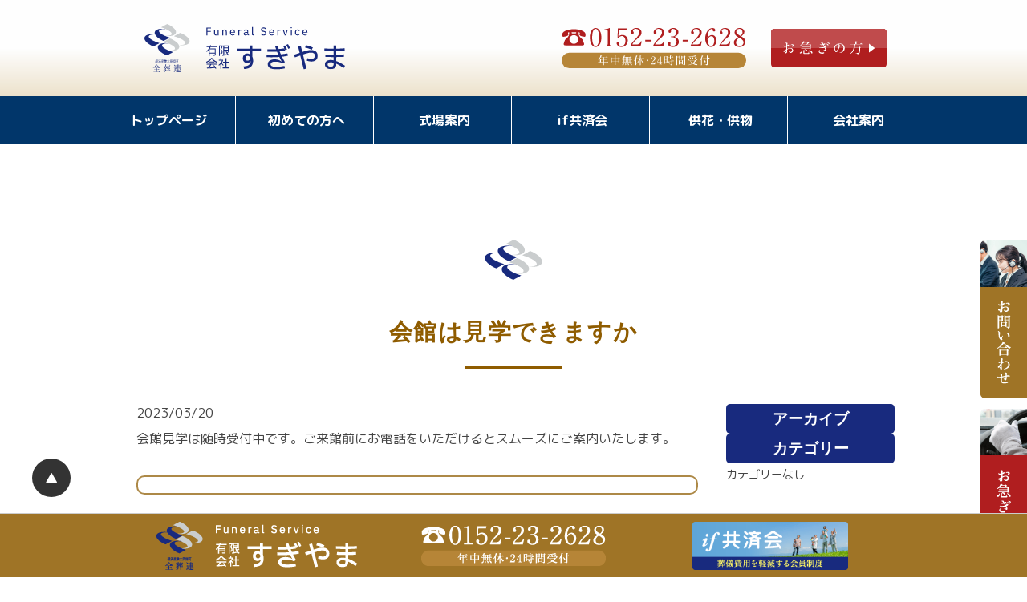

--- FILE ---
content_type: text/html; charset=UTF-8
request_url: https://sugiyama-sougi.jp/faq/%E4%BC%9A%E9%A4%A8%E3%81%AF%E8%A6%8B%E5%AD%A6%E3%81%A7%E3%81%8D%E3%81%BE%E3%81%99%E3%81%8B/
body_size: 7231
content:
<!DOCTYPE html>
<html dir="ltr" lang="ja"
	prefix="og: https://ogp.me/ns#" >
<head>
<!-- Google Tag Manager -->
<script>(function(w,d,s,l,i){w[l]=w[l]||[];w[l].push({'gtm.start':
new Date().getTime(),event:'gtm.js'});var f=d.getElementsByTagName(s)[0],
j=d.createElement(s),dl=l!='dataLayer'?'&l='+l:'';j.async=true;j.src=
'https://www.googletagmanager.com/gtm.js?id='+i+dl;f.parentNode.insertBefore(j,f);
})(window,document,'script','dataLayer','GTM-M3RGWHQ');</script>
<!-- End Google Tag Manager -->

<title>会館は見学できますか - すぎやま斎場</title>

		<!-- All in One SEO Pro 4.2.8 - aioseo.com -->
		<meta name="description" content="会館見学は随時受付中です。ご来館前にお電話をいただけるとスムーズにご案内いたします。" />
		<meta name="robots" content="max-image-preview:large" />
		<link rel="canonical" href="https://sugiyama-sougi.jp/faq/%e4%bc%9a%e9%a4%a8%e3%81%af%e8%a6%8b%e5%ad%a6%e3%81%a7%e3%81%8d%e3%81%be%e3%81%99%e3%81%8b/" />
		<meta name="generator" content="All in One SEO Pro (AIOSEO) 4.2.8 " />
		<meta property="og:locale" content="ja_JP" />
		<meta property="og:site_name" content="すぎやま斎場 - 北海道斜里郡にある「すぎやま斎場」。最寄りのオホーツク斎場まで車で約８分。少人数の家族葬からご縁のあった多くの方々と共に見送る一般的な葬儀など、近年のライフスタイルに合わせた葬儀スタイルに対応。。" />
		<meta property="og:type" content="article" />
		<meta property="og:title" content="会館は見学できますか - すぎやま斎場" />
		<meta property="og:description" content="会館見学は随時受付中です。ご来館前にお電話をいただけるとスムーズにご案内いたします。" />
		<meta property="og:url" content="https://sugiyama-sougi.jp/faq/%e4%bc%9a%e9%a4%a8%e3%81%af%e8%a6%8b%e5%ad%a6%e3%81%a7%e3%81%8d%e3%81%be%e3%81%99%e3%81%8b/" />
		<meta property="article:published_time" content="2023-03-20T06:25:21+00:00" />
		<meta property="article:modified_time" content="2023-03-20T06:25:21+00:00" />
		<meta name="twitter:card" content="summary_large_image" />
		<meta name="twitter:title" content="会館は見学できますか - すぎやま斎場" />
		<meta name="twitter:description" content="会館見学は随時受付中です。ご来館前にお電話をいただけるとスムーズにご案内いたします。" />
		<script type="application/ld+json" class="aioseo-schema">
			{"@context":"https:\/\/schema.org","@graph":[{"@type":"BreadcrumbList","@id":"https:\/\/sugiyama-sougi.jp\/faq\/%e4%bc%9a%e9%a4%a8%e3%81%af%e8%a6%8b%e5%ad%a6%e3%81%a7%e3%81%8d%e3%81%be%e3%81%99%e3%81%8b\/#breadcrumblist","itemListElement":[{"@type":"ListItem","@id":"https:\/\/sugiyama-sougi.jp\/#listItem","position":1,"item":{"@type":"WebPage","@id":"https:\/\/sugiyama-sougi.jp\/","name":"\u30db\u30fc\u30e0","description":"\u300c\u3059\u304e\u3084\u307e\u658e\u5834\u300d\u306f\u5317\u6d77\u9053\u659c\u91cc\u90e1\u659c\u91cc\u753a\u306e\u5730\u57df\u3092\u4e2d\u5fc3\u306b\u3001\u5730\u57df\u5bc6\u7740\u306e\u846c\u5100\u793e\u3068\u3057\u3066\u3001\u4e00\u822c\u7684\u306a\u846c\u5100\u3092\u5c11\u4eba\u6570\u304b\u3089\u5927\u4eba\u6570\u307e\u3067\u3001\u4ecf\u5f0f\u30fb\u795e\u5f0f\u30fb\u30ad\u30ea\u30b9\u30c8\u6559\u30fb\u53cb\u4eba\u846c\u306a\u3069\u3001\u5b97\u65e8\u30fb\u5b97\u6d3e\u3092\u554f\u308f\u305a\u5bfe\u5fdc\u3057\u3066\u3044\u307e\u3059\u3002\u3053\u308c\u307e\u3067\u3082\u3001\u3053\u308c\u304b\u3089\u3082\u7686\u69d8\u306e\u3054\u8981\u671b\u306b\u304a\u5fdc\u3048\u3067\u304d\u308b\u3088\u3046\u3001\u846c\u5100\u306b\u5bfe\u3059\u308b\u4e0d\u5b89\u306b\u5bc4\u308a\u6dfb\u3044\u3001\u3044\u3044\u304a\u846c\u5f0f\u304c\u57f7\u308a\u884c\u3048\u308b\u3088\u3046\u30b9\u30bf\u30c3\u30d5\u4e00\u540c\u5c3d\u529b\u3057\u3066\u53c2\u308a\u307e\u3059\u3002","url":"https:\/\/sugiyama-sougi.jp\/"},"nextItem":"https:\/\/sugiyama-sougi.jp\/faq\/%e4%bc%9a%e9%a4%a8%e3%81%af%e8%a6%8b%e5%ad%a6%e3%81%a7%e3%81%8d%e3%81%be%e3%81%99%e3%81%8b\/#listItem"},{"@type":"ListItem","@id":"https:\/\/sugiyama-sougi.jp\/faq\/%e4%bc%9a%e9%a4%a8%e3%81%af%e8%a6%8b%e5%ad%a6%e3%81%a7%e3%81%8d%e3%81%be%e3%81%99%e3%81%8b\/#listItem","position":2,"item":{"@type":"WebPage","@id":"https:\/\/sugiyama-sougi.jp\/faq\/%e4%bc%9a%e9%a4%a8%e3%81%af%e8%a6%8b%e5%ad%a6%e3%81%a7%e3%81%8d%e3%81%be%e3%81%99%e3%81%8b\/","name":"\u4f1a\u9928\u306f\u898b\u5b66\u3067\u304d\u307e\u3059\u304b","description":"\u4f1a\u9928\u898b\u5b66\u306f\u968f\u6642\u53d7\u4ed8\u4e2d\u3067\u3059\u3002\u3054\u6765\u9928\u524d\u306b\u304a\u96fb\u8a71\u3092\u3044\u305f\u3060\u3051\u308b\u3068\u30b9\u30e0\u30fc\u30ba\u306b\u3054\u6848\u5185\u3044\u305f\u3057\u307e\u3059\u3002","url":"https:\/\/sugiyama-sougi.jp\/faq\/%e4%bc%9a%e9%a4%a8%e3%81%af%e8%a6%8b%e5%ad%a6%e3%81%a7%e3%81%8d%e3%81%be%e3%81%99%e3%81%8b\/"},"previousItem":"https:\/\/sugiyama-sougi.jp\/#listItem"}]},{"@type":"Organization","@id":"https:\/\/sugiyama-sougi.jp\/#organization","name":"\u5bb6\u65cf\u846c\u306e\u60f3\uff0d\u5bcc\u58eb\u5e02\u306e\u5bb6\u65cf\u846c\u5c02\u7528\u30db\u30fc\u30eb","url":"https:\/\/sugiyama-sougi.jp\/"},{"@type":"WebPage","@id":"https:\/\/sugiyama-sougi.jp\/faq\/%e4%bc%9a%e9%a4%a8%e3%81%af%e8%a6%8b%e5%ad%a6%e3%81%a7%e3%81%8d%e3%81%be%e3%81%99%e3%81%8b\/#webpage","url":"https:\/\/sugiyama-sougi.jp\/faq\/%e4%bc%9a%e9%a4%a8%e3%81%af%e8%a6%8b%e5%ad%a6%e3%81%a7%e3%81%8d%e3%81%be%e3%81%99%e3%81%8b\/","name":"\u4f1a\u9928\u306f\u898b\u5b66\u3067\u304d\u307e\u3059\u304b - \u3059\u304e\u3084\u307e\u658e\u5834","description":"\u4f1a\u9928\u898b\u5b66\u306f\u968f\u6642\u53d7\u4ed8\u4e2d\u3067\u3059\u3002\u3054\u6765\u9928\u524d\u306b\u304a\u96fb\u8a71\u3092\u3044\u305f\u3060\u3051\u308b\u3068\u30b9\u30e0\u30fc\u30ba\u306b\u3054\u6848\u5185\u3044\u305f\u3057\u307e\u3059\u3002","inLanguage":"ja","isPartOf":{"@id":"https:\/\/sugiyama-sougi.jp\/#website"},"breadcrumb":{"@id":"https:\/\/sugiyama-sougi.jp\/faq\/%e4%bc%9a%e9%a4%a8%e3%81%af%e8%a6%8b%e5%ad%a6%e3%81%a7%e3%81%8d%e3%81%be%e3%81%99%e3%81%8b\/#breadcrumblist"},"author":"https:\/\/sugiyama-sougi.jp\/author\/trans\/#author","creator":"https:\/\/sugiyama-sougi.jp\/author\/trans\/#author","datePublished":"2023-03-20T06:25:21+09:00","dateModified":"2023-03-20T06:25:21+09:00"},{"@type":"WebSite","@id":"https:\/\/sugiyama-sougi.jp\/#website","url":"https:\/\/sugiyama-sougi.jp\/","name":"\u5bb6\u65cf\u846c\u306e\u60f3\uff0d\u5bcc\u58eb\u5e02\u306e\u5bb6\u65cf\u846c\u5c02\u7528\u30db\u30fc\u30eb","description":"\u5317\u6d77\u9053\u659c\u91cc\u90e1\u306b\u3042\u308b\u300c\u3059\u304e\u3084\u307e\u658e\u5834\u300d\u3002\u6700\u5bc4\u308a\u306e\u30aa\u30db\u30fc\u30c4\u30af\u658e\u5834\u307e\u3067\u8eca\u3067\u7d04\uff18\u5206\u3002\u5c11\u4eba\u6570\u306e\u5bb6\u65cf\u846c\u304b\u3089\u3054\u7e01\u306e\u3042\u3063\u305f\u591a\u304f\u306e\u65b9\u3005\u3068\u5171\u306b\u898b\u9001\u308b\u4e00\u822c\u7684\u306a\u846c\u5100\u306a\u3069\u3001\u8fd1\u5e74\u306e\u30e9\u30a4\u30d5\u30b9\u30bf\u30a4\u30eb\u306b\u5408\u308f\u305b\u305f\u846c\u5100\u30b9\u30bf\u30a4\u30eb\u306b\u5bfe\u5fdc\u3002\u3002","inLanguage":"ja","publisher":{"@id":"https:\/\/sugiyama-sougi.jp\/#organization"}}]}
		</script>
		<!-- All in One SEO Pro -->

<link rel='dns-prefetch' href='//www.googletagmanager.com' />
<link rel='stylesheet' id='classic-theme-styles-css' href='https://sugiyama-sougi.jp/wp-includes/css/classic-themes.min.css?ver=6.2' type='text/css' media='all' />
<style id='global-styles-inline-css' type='text/css'>
body{--wp--preset--color--black: #000000;--wp--preset--color--cyan-bluish-gray: #abb8c3;--wp--preset--color--white: #ffffff;--wp--preset--color--pale-pink: #f78da7;--wp--preset--color--vivid-red: #cf2e2e;--wp--preset--color--luminous-vivid-orange: #ff6900;--wp--preset--color--luminous-vivid-amber: #fcb900;--wp--preset--color--light-green-cyan: #7bdcb5;--wp--preset--color--vivid-green-cyan: #00d084;--wp--preset--color--pale-cyan-blue: #8ed1fc;--wp--preset--color--vivid-cyan-blue: #0693e3;--wp--preset--color--vivid-purple: #9b51e0;--wp--preset--gradient--vivid-cyan-blue-to-vivid-purple: linear-gradient(135deg,rgba(6,147,227,1) 0%,rgb(155,81,224) 100%);--wp--preset--gradient--light-green-cyan-to-vivid-green-cyan: linear-gradient(135deg,rgb(122,220,180) 0%,rgb(0,208,130) 100%);--wp--preset--gradient--luminous-vivid-amber-to-luminous-vivid-orange: linear-gradient(135deg,rgba(252,185,0,1) 0%,rgba(255,105,0,1) 100%);--wp--preset--gradient--luminous-vivid-orange-to-vivid-red: linear-gradient(135deg,rgba(255,105,0,1) 0%,rgb(207,46,46) 100%);--wp--preset--gradient--very-light-gray-to-cyan-bluish-gray: linear-gradient(135deg,rgb(238,238,238) 0%,rgb(169,184,195) 100%);--wp--preset--gradient--cool-to-warm-spectrum: linear-gradient(135deg,rgb(74,234,220) 0%,rgb(151,120,209) 20%,rgb(207,42,186) 40%,rgb(238,44,130) 60%,rgb(251,105,98) 80%,rgb(254,248,76) 100%);--wp--preset--gradient--blush-light-purple: linear-gradient(135deg,rgb(255,206,236) 0%,rgb(152,150,240) 100%);--wp--preset--gradient--blush-bordeaux: linear-gradient(135deg,rgb(254,205,165) 0%,rgb(254,45,45) 50%,rgb(107,0,62) 100%);--wp--preset--gradient--luminous-dusk: linear-gradient(135deg,rgb(255,203,112) 0%,rgb(199,81,192) 50%,rgb(65,88,208) 100%);--wp--preset--gradient--pale-ocean: linear-gradient(135deg,rgb(255,245,203) 0%,rgb(182,227,212) 50%,rgb(51,167,181) 100%);--wp--preset--gradient--electric-grass: linear-gradient(135deg,rgb(202,248,128) 0%,rgb(113,206,126) 100%);--wp--preset--gradient--midnight: linear-gradient(135deg,rgb(2,3,129) 0%,rgb(40,116,252) 100%);--wp--preset--duotone--dark-grayscale: url('#wp-duotone-dark-grayscale');--wp--preset--duotone--grayscale: url('#wp-duotone-grayscale');--wp--preset--duotone--purple-yellow: url('#wp-duotone-purple-yellow');--wp--preset--duotone--blue-red: url('#wp-duotone-blue-red');--wp--preset--duotone--midnight: url('#wp-duotone-midnight');--wp--preset--duotone--magenta-yellow: url('#wp-duotone-magenta-yellow');--wp--preset--duotone--purple-green: url('#wp-duotone-purple-green');--wp--preset--duotone--blue-orange: url('#wp-duotone-blue-orange');--wp--preset--font-size--small: 13px;--wp--preset--font-size--medium: 20px;--wp--preset--font-size--large: 36px;--wp--preset--font-size--x-large: 42px;--wp--preset--spacing--20: 0.44rem;--wp--preset--spacing--30: 0.67rem;--wp--preset--spacing--40: 1rem;--wp--preset--spacing--50: 1.5rem;--wp--preset--spacing--60: 2.25rem;--wp--preset--spacing--70: 3.38rem;--wp--preset--spacing--80: 5.06rem;--wp--preset--shadow--natural: 6px 6px 9px rgba(0, 0, 0, 0.2);--wp--preset--shadow--deep: 12px 12px 50px rgba(0, 0, 0, 0.4);--wp--preset--shadow--sharp: 6px 6px 0px rgba(0, 0, 0, 0.2);--wp--preset--shadow--outlined: 6px 6px 0px -3px rgba(255, 255, 255, 1), 6px 6px rgba(0, 0, 0, 1);--wp--preset--shadow--crisp: 6px 6px 0px rgba(0, 0, 0, 1);}:where(.is-layout-flex){gap: 0.5em;}body .is-layout-flow > .alignleft{float: left;margin-inline-start: 0;margin-inline-end: 2em;}body .is-layout-flow > .alignright{float: right;margin-inline-start: 2em;margin-inline-end: 0;}body .is-layout-flow > .aligncenter{margin-left: auto !important;margin-right: auto !important;}body .is-layout-constrained > .alignleft{float: left;margin-inline-start: 0;margin-inline-end: 2em;}body .is-layout-constrained > .alignright{float: right;margin-inline-start: 2em;margin-inline-end: 0;}body .is-layout-constrained > .aligncenter{margin-left: auto !important;margin-right: auto !important;}body .is-layout-constrained > :where(:not(.alignleft):not(.alignright):not(.alignfull)){max-width: var(--wp--style--global--content-size);margin-left: auto !important;margin-right: auto !important;}body .is-layout-constrained > .alignwide{max-width: var(--wp--style--global--wide-size);}body .is-layout-flex{display: flex;}body .is-layout-flex{flex-wrap: wrap;align-items: center;}body .is-layout-flex > *{margin: 0;}:where(.wp-block-columns.is-layout-flex){gap: 2em;}.has-black-color{color: var(--wp--preset--color--black) !important;}.has-cyan-bluish-gray-color{color: var(--wp--preset--color--cyan-bluish-gray) !important;}.has-white-color{color: var(--wp--preset--color--white) !important;}.has-pale-pink-color{color: var(--wp--preset--color--pale-pink) !important;}.has-vivid-red-color{color: var(--wp--preset--color--vivid-red) !important;}.has-luminous-vivid-orange-color{color: var(--wp--preset--color--luminous-vivid-orange) !important;}.has-luminous-vivid-amber-color{color: var(--wp--preset--color--luminous-vivid-amber) !important;}.has-light-green-cyan-color{color: var(--wp--preset--color--light-green-cyan) !important;}.has-vivid-green-cyan-color{color: var(--wp--preset--color--vivid-green-cyan) !important;}.has-pale-cyan-blue-color{color: var(--wp--preset--color--pale-cyan-blue) !important;}.has-vivid-cyan-blue-color{color: var(--wp--preset--color--vivid-cyan-blue) !important;}.has-vivid-purple-color{color: var(--wp--preset--color--vivid-purple) !important;}.has-black-background-color{background-color: var(--wp--preset--color--black) !important;}.has-cyan-bluish-gray-background-color{background-color: var(--wp--preset--color--cyan-bluish-gray) !important;}.has-white-background-color{background-color: var(--wp--preset--color--white) !important;}.has-pale-pink-background-color{background-color: var(--wp--preset--color--pale-pink) !important;}.has-vivid-red-background-color{background-color: var(--wp--preset--color--vivid-red) !important;}.has-luminous-vivid-orange-background-color{background-color: var(--wp--preset--color--luminous-vivid-orange) !important;}.has-luminous-vivid-amber-background-color{background-color: var(--wp--preset--color--luminous-vivid-amber) !important;}.has-light-green-cyan-background-color{background-color: var(--wp--preset--color--light-green-cyan) !important;}.has-vivid-green-cyan-background-color{background-color: var(--wp--preset--color--vivid-green-cyan) !important;}.has-pale-cyan-blue-background-color{background-color: var(--wp--preset--color--pale-cyan-blue) !important;}.has-vivid-cyan-blue-background-color{background-color: var(--wp--preset--color--vivid-cyan-blue) !important;}.has-vivid-purple-background-color{background-color: var(--wp--preset--color--vivid-purple) !important;}.has-black-border-color{border-color: var(--wp--preset--color--black) !important;}.has-cyan-bluish-gray-border-color{border-color: var(--wp--preset--color--cyan-bluish-gray) !important;}.has-white-border-color{border-color: var(--wp--preset--color--white) !important;}.has-pale-pink-border-color{border-color: var(--wp--preset--color--pale-pink) !important;}.has-vivid-red-border-color{border-color: var(--wp--preset--color--vivid-red) !important;}.has-luminous-vivid-orange-border-color{border-color: var(--wp--preset--color--luminous-vivid-orange) !important;}.has-luminous-vivid-amber-border-color{border-color: var(--wp--preset--color--luminous-vivid-amber) !important;}.has-light-green-cyan-border-color{border-color: var(--wp--preset--color--light-green-cyan) !important;}.has-vivid-green-cyan-border-color{border-color: var(--wp--preset--color--vivid-green-cyan) !important;}.has-pale-cyan-blue-border-color{border-color: var(--wp--preset--color--pale-cyan-blue) !important;}.has-vivid-cyan-blue-border-color{border-color: var(--wp--preset--color--vivid-cyan-blue) !important;}.has-vivid-purple-border-color{border-color: var(--wp--preset--color--vivid-purple) !important;}.has-vivid-cyan-blue-to-vivid-purple-gradient-background{background: var(--wp--preset--gradient--vivid-cyan-blue-to-vivid-purple) !important;}.has-light-green-cyan-to-vivid-green-cyan-gradient-background{background: var(--wp--preset--gradient--light-green-cyan-to-vivid-green-cyan) !important;}.has-luminous-vivid-amber-to-luminous-vivid-orange-gradient-background{background: var(--wp--preset--gradient--luminous-vivid-amber-to-luminous-vivid-orange) !important;}.has-luminous-vivid-orange-to-vivid-red-gradient-background{background: var(--wp--preset--gradient--luminous-vivid-orange-to-vivid-red) !important;}.has-very-light-gray-to-cyan-bluish-gray-gradient-background{background: var(--wp--preset--gradient--very-light-gray-to-cyan-bluish-gray) !important;}.has-cool-to-warm-spectrum-gradient-background{background: var(--wp--preset--gradient--cool-to-warm-spectrum) !important;}.has-blush-light-purple-gradient-background{background: var(--wp--preset--gradient--blush-light-purple) !important;}.has-blush-bordeaux-gradient-background{background: var(--wp--preset--gradient--blush-bordeaux) !important;}.has-luminous-dusk-gradient-background{background: var(--wp--preset--gradient--luminous-dusk) !important;}.has-pale-ocean-gradient-background{background: var(--wp--preset--gradient--pale-ocean) !important;}.has-electric-grass-gradient-background{background: var(--wp--preset--gradient--electric-grass) !important;}.has-midnight-gradient-background{background: var(--wp--preset--gradient--midnight) !important;}.has-small-font-size{font-size: var(--wp--preset--font-size--small) !important;}.has-medium-font-size{font-size: var(--wp--preset--font-size--medium) !important;}.has-large-font-size{font-size: var(--wp--preset--font-size--large) !important;}.has-x-large-font-size{font-size: var(--wp--preset--font-size--x-large) !important;}
.wp-block-navigation a:where(:not(.wp-element-button)){color: inherit;}
:where(.wp-block-columns.is-layout-flex){gap: 2em;}
.wp-block-pullquote{font-size: 1.5em;line-height: 1.6;}
</style>
<link rel='stylesheet' id='omoi_style_common-css' href='https://sugiyama-sougi.jp/wp-content/themes/omoi/style.css?ver=6.2' type='text/css' media='all' />
<link rel='stylesheet' id='msl-main-css' href='https://sugiyama-sougi.jp/wp-content/plugins/master-slider/public/assets/css/masterslider.main.css?ver=3.8.7' type='text/css' media='all' />
<link rel='stylesheet' id='msl-custom-css' href='https://sugiyama-sougi.jp/wp-content/uploads/master-slider/custom.css?ver=10.6' type='text/css' media='all' />
<!--[if lt IE 9]>
<script type='text/javascript' src='https://sugiyama-sougi.jp/wp-content/themes/omoi/js/html5shiv.js?ver=6.2' id='omoi_script_html5-js'></script>
<![endif]-->

<!-- Google アナリティクス スニペット (Site Kit が追加) -->
<script type='text/javascript' src='https://www.googletagmanager.com/gtag/js?id=UA-261011872-1' id='google_gtagjs-js' async></script>
<script type='text/javascript' id='google_gtagjs-js-after'>
window.dataLayer = window.dataLayer || [];function gtag(){dataLayer.push(arguments);}
gtag('set', 'linker', {"domains":["sugiyama-sougi.jp"]} );
gtag("js", new Date());
gtag("set", "developer_id.dZTNiMT", true);
gtag("config", "UA-261011872-1", {"anonymize_ip":true});
gtag("config", "GT-PB64KKV");
</script>

<!-- (ここまで) Google アナリティクス スニペット (Site Kit が追加) -->
<meta name="generator" content="Site Kit by Google 1.105.0" /><script>var ms_grabbing_curosr = 'https://sugiyama-sougi.jp/wp-content/plugins/master-slider/public/assets/css/common/grabbing.cur', ms_grab_curosr = 'https://sugiyama-sougi.jp/wp-content/plugins/master-slider/public/assets/css/common/grab.cur';</script>
<meta name="generator" content="MasterSlider 3.8.7 - Responsive Touch Image Slider | avt.li/msf" />
<meta charset="UTF-8">
<meta name="keywords" content="">
<meta name="description" content="会館は見学できますか - すぎやま斎場北海道斜里郡にある「すぎやま斎場」。最寄りのオホーツク斎場まで車で約８分。少人数の家族葬からご縁のあった多くの方々と共に見送る一般的な葬儀など、近年のライフスタイルに合わせた葬儀スタイルに対応。。">
<meta name="viewport" content="width=device-width, initial-scale=1, minimum-scale=1, maximum-scale=1, user-scalable=no">	
<link rel="stylesheet" type="text/css" href="https://sugiyama-sougi.jp/wp-content/themes/omoi/css/swiper.min.css">
<link type="text/css" rel="stylesheet" href="https://sugiyama-sougi.jp/wp-content/themes/omoi/css/remodal.css">
<link type="text/css" rel="stylesheet" href="https://sugiyama-sougi.jp/wp-content/themes/omoi/css/remodal-theme.css">
<!--<link type="text/css" rel="stylesheet" href="https://sugiyama-sougi.jp/wp-content/themes/omoi/css/lightbox.css">-->
<link type="text/css" rel="stylesheet" href="https://sugiyama-sougi.jp/wp-content/themes/omoi/css/timeline.css">
<link type="text/css" rel="stylesheet" href="https://sugiyama-sougi.jp/wp-content/themes/omoi/css/index.css">
<link type="text/css" rel="stylesheet" href="https://sugiyama-sougi.jp/wp-content/themes/omoi/css/animate.min.css">
<link type="text/css" rel="stylesheet" href="https://sugiyama-sougi.jp/wp-content/themes/omoi/css/font-awesome.min.css">
<link href="https://fonts.googleapis.com/css2?family=M+PLUS+Rounded+1c:wght@400;700&display=swap" rel="stylesheet">
<!--[if lt IE 9]> 
<script src="https://sugiyama-sougi.jp/wp-content/themes/omoi/js/html5shiv.js"></script>
<![endif]-->
<script type="text/javascript" src="https://sugiyama-sougi.jp/wp-content/themes/omoi/js/jquery.min.js"></script>
<script type="text/javascript" src="https://sugiyama-sougi.jp/wp-content/themes/omoi/js/jquery.pagetop.js"></script>
<script type="text/javascript" src="https://sugiyama-sougi.jp/wp-content/themes/omoi/js/click_box.js"></script>
<!--<script type="text/javascript" src="https://sugiyama-sougi.jp/wp-content/themes/omoi/js/lightbox.js"></script>-->
<script type="text/javascript" src="https://sugiyama-sougi.jp/wp-content/themes/omoi/js/timeline.js"></script>
<script type="text/javascript" src="https://sugiyama-sougi.jp/wp-content/themes/omoi/js/jquery.inview.js"></script>
<script type="text/javascript" src="https://sugiyama-sougi.jp/wp-content/themes/omoi/js/jquery.inview.init.js"></script>
<script type="text/javascript" src="https://sugiyama-sougi.jp/wp-content/themes/omoi/js/jquery.inview.init2.js"></script>
</head>
<body class="faq-template-default single single-faq postid-2439 _masterslider _ms_version_3.8.7">
<!-- Google Tag Manager (noscript) -->
<noscript><iframe src="https://www.googletagmanager.com/ns.html?id=GTM-M3RGWHQ"
height="0" width="0" style="display:none;visibility:hidden"></iframe></noscript>
<!-- End Google Tag Manager (noscript) -->
<header>
<nav>
<div class="pc_not">
<div class="tab2 w_full">
	<div class="tab_split80 middle"><a href="https://sugiyama-sougi.jp/"><img src="https://sugiyama-sougi.jp/wp-content/themes/omoi/img/img_logo.svg" alt="有限会社すぎやま（北海道斜里郡斜里町）" title="有限会社すぎやま（北海道斜里郡斜里町）" style="display:block;height:100%;max-height:80px;padding:10px 20px;margin: 0;"></a></div>
	<div class="tab_split20 center middle"><div class="btn_menu"><i class="fa fa-2x fa-bars"></i><br><span class="hint">メニュー</span></div></div>
</div>
</div>

<div id="pc_logo" class="">
<div class="tab w_full">
	<div class="tab_split60 p_10 left"><a href="https://sugiyama-sougi.jp/"><img src="https://sugiyama-sougi.jp/wp-content/themes/omoi/img/img_logo.svg" alt="有限会社すぎやま すぎやま斎場（北海道斜里郡斜里町）" title="有限会社すぎやま すぎやま斎場（北海道斜里郡斜里町）" class="p_10"></a></div>
	<div class="tab_split30 p_10 center"><a href="tel:0152-23-2628" onclick="ga('send', 'event', 'click-tel', 'tel-tap');"><img src="https://sugiyama-sougi.jp/wp-content/themes/omoi/img/img_tel.svg" alt="すぎやま斎場の電話番号は、0152-23-2628です。" title="すぎやま斎場の電話番号は、0152-23-2628です。"></a></div>
	<div class="tab_split20 p_10 center"><a href="/urgent/"><img src="https://sugiyama-sougi.jp/wp-content/themes/omoi/img/bn_03.svg" alt="お急ぎの方へ" title="お急ぎの方へ" class="p_5"></a></div>
</div>
</div>
<div class="menu_bg">
<ul id="mainmenu" class="menu"><li id="menu-item-2255" class="menu-item menu-item-type-post_type menu-item-object-page menu-item-home menu-item-2255"><a href="https://sugiyama-sougi.jp/">トップページ</a></li>
<li id="menu-item-2241" class="menu-item menu-item-type-post_type menu-item-object-page menu-item-has-children menu-item-2241"><a href="https://sugiyama-sougi.jp/about/">初めての方へ</a>
<ul class="sub-menu">
	<li id="menu-item-2427" class="menu-item menu-item-type-post_type menu-item-object-page menu-item-2427"><a href="https://sugiyama-sougi.jp/about/prepare/">「もしも」の時の備え</a></li>
	<li id="menu-item-2428" class="menu-item menu-item-type-post_type menu-item-object-page menu-item-2428"><a href="https://sugiyama-sougi.jp/about/flow/">葬儀の流れ</a></li>
	<li id="menu-item-2429" class="menu-item menu-item-type-post_type menu-item-object-page menu-item-2429"><a href="https://sugiyama-sougi.jp/about/price/">葬儀費用について</a></li>
	<li id="menu-item-2430" class="menu-item menu-item-type-post_type menu-item-object-page menu-item-2430"><a href="https://sugiyama-sougi.jp/jizen/">事前相談</a></li>
	<li id="menu-item-2431" class="menu-item menu-item-type-post_type_archive menu-item-object-faq menu-item-2431"><a href="https://sugiyama-sougi.jp/faq/">よくある質問</a></li>
</ul>
</li>
<li id="menu-item-2244" class="menu-item menu-item-type-post_type menu-item-object-page menu-item-2244"><a href="https://sugiyama-sougi.jp/hall/">式場案内</a></li>
<li id="menu-item-2252" class="menu-item menu-item-type-post_type menu-item-object-page menu-item-2252"><a href="https://sugiyama-sougi.jp/club/">if共済会</a></li>
<li id="menu-item-2288" class="menu-item menu-item-type-post_type menu-item-object-page menu-item-2288"><a href="https://sugiyama-sougi.jp/flower/">供花・供物</a></li>
<li id="menu-item-2254" class="menu-item menu-item-type-post_type menu-item-object-page menu-item-has-children menu-item-2254"><a href="https://sugiyama-sougi.jp/corp/">会社案内</a>
<ul class="sub-menu">
	<li id="menu-item-2432" class="menu-item menu-item-type-post_type menu-item-object-page menu-item-2432"><a href="https://sugiyama-sougi.jp/corp/">会社概要</a></li>
	<li id="menu-item-2433" class="menu-item menu-item-type-post_type menu-item-object-page menu-item-2433"><a href="https://sugiyama-sougi.jp/contact/">お問い合わせ</a></li>
</ul>
</li>
</ul></div>
</nav>
</header>
<main class="main">
<section class="Main_000">
	<div class="content">
          <h2>会館は見学できますか</h2>
		<div class="tab w_full">
		<div class="tab_split75 p_10">
										
			2023/03/20			
            <p>会館見学は随時受付中です。ご来館前にお電話をいただけるとスムーズにご案内いたします。</p>

<div class="border_box p_10">
<span class="prev"></span>
<span class="next"></span>
</div>
        		</div>
		<div class="tab_split25 top">
<div id="sidebar" class="content2">
<div class="widget"><h3>アーカイブ</h3>
			<ul>
							</ul>

			</div><div class="widget"><h3>カテゴリー</h3>
			<ul>
				<li class="cat-item-none">カテゴリーなし</li>			</ul>

			</div></div>		</div>
		</div>
	</div>
</section>

</main>

<section class="bg_001">
	<div class="content">
<div class="tab w_full">
	<div class="tab_split25 p_10 center"><a href="https://www.zensoren.or.jp/" target="_blank"><img src="/img/banner/01.png" alt="全日本葬祭業協同組合連合会（全葬連）" title="全日本葬祭業協同組合連合会（全葬連）"></a></div>
	<div class="tab_split25 p_10 center"><a href="http://hokusoukyou.com/" target="_blank"><img src="/img/banner/02.png" alt="北海道葬祭業協同組合" title="北海道葬祭業協同組合"></a></div>
	<div class="tab_split25 p_10 center"><a href="https://osoushikikensaku.jp/" target="_blank"><img src="/img/banner/03.png" alt="お葬式検索.jp" title="お葬式検索.jp"></a></div>
	<div class="tab_split25 p_10 center"><a href="https://if-kyosai.jp/" target="_blank"><img src="/img/banner/04.png" alt="if共済会" title="if共済会"></a></div>
</div>
	</div>
</section>


<section class="bg_000">
	<div class="content">

<div class="sitemap">
<div class="tab w_full">
	<div class="tab_split25 top">
<ul>
	<li><a href="/">トップページ</a></li>
</ul>
<ul>
	<li><a href="/urgent/">お急ぎの方へ</a></li>
</ul>
<ul>
	<li><a href="/hall/">式場案内</a></li>
</ul>
	</div>
	<div class="tab_split25 top">
<ul>
	<li><a href="/about/">初めての方へ</a></li>
	<li><a href="/about/prepare/">もしもの時の備え</a></li>
	<li><a href="/about/flow/">葬儀の流れ</a></li>
	<li><a href="/about/price/">葬儀費用について</a></li>
	<li><a href="/jizen/">葬儀事前相談</a></li>
	<li><a href="/faq/">よくある質問</a></li>
</ul>
	</div>
	<div class="tab_split25 top">
<ul>
	<li><a href="/flower/">供花・供物</a></li>
</ul>
<ul>
	<li><a href="https://www.27900.jp/funeral/Top?access_key=45556e31695569746c735366586e6a61545066747a454937512b37627a5641616270634a7447616c3232673d">お悔やみ情報</a></li>
</ul>
<ul>
	<li><a href="/club/">if共済会について</a></li>
</ul>
	</div>
	<div class="tab_split25 top">
<ul>
	<li><a href="/corp/">会社概要</a></li>
</ul>
<ul>
	<li><a href="/contact/">お問い合わせ</a></li>
</ul>
	</div>
</div>
</div>

	</div>
</section>


<div class="fix_menu center">
<div class="sp_not">
<div class="tab2 w_full">
	<div class="tab_split33 p_10 center"><a href="/"><img src="/img/footer/01.png"></a></div>
	<div class="tab_split33 p_10 center"><a href="tel:0152-23-2628" onclick="ga('send','event','click-tel','tel-tap');"><img src="/img/footer/02.png"></a></div>
	<div class="tab_split33 p_10 center"><a href="/club/"><img src="/img/footer/03.png"></a></div>
</div>
</div>
<div class="pc_not center"><a href="tel:0152-23-2628" onclick="ga('send','event','click-tel','tel-tap');"><img src="/img/ft_tel_sp.png"></a></div>
</div>

<div class="copyright">&copy; 2023 すぎやま斎場.</div>
	
<div id="TopBtn"><a href="#">▲</a></div>

<div class="drow_box"><a href="/urgent/"><img src="/img/banner/05.png"></a></div>
<div class="drow_box2"><a href="/contact/"><img src="/img/banner/06.png"></a></div>

<script>
$(function(){
$('.btn_menu').click(function(){
$('#sp_slidemenu').toggleClass('open');}
);
})
</script>

<div id="sp_slidemenu">
<div class="tab2 w_full">
	<div class="tab_hulf center"><div class="btn_menu">メニューを閉じる</div></div>
	<div class="tab_hulf center"><div class="btn_menu2"><a href="https://sugiyama-sougi.jp/">トップページ</a></div></div>
</div>

<ul id="menu">
	<li class="none_bg"><div class="p_10">
<a href="/urgent/"><img src="https://sugiyama-sougi.jp/wp-content/themes/omoi/img/index/bn_isogi.png" alt="お急ぎの方はこちら" title="お急ぎの方はこちら"></a>
<a href="https://www.27900.jp/funeral/Top?access_key=45556e31695569746c735366586e6a61
545066747a454937512b37627a5641616270634a7447616c3232673d" target="_blank"><img src="https://sugiyama-sougi.jp/wp-content/themes/omoi/img/index/bn_okuyami_sp.png" alt="" title=""></a>
<a href="/club/"><img src="/img/footer/03.png"></a>
	</div></li>
	<li><a data-target="cn_01_01" class="acn"><i class="fa fa-user"></i>　初めての方へ　<i class="fa fa-arrow-circle-right"></i></a></li>
	<div id="cn_01_01" class="drop_area">
	<li><a href="/about/prepare/">「もしも」の時の備え</a></li>
	<li><a href="/about/flow/">葬儀の流れ</a></li>
	<li><a href="/about/price/">葬儀費用について</a></li>
	<li><a href="/jizen/">葬儀事前相談</a></li>
	<li><a href="/faq/">よくある質問</a></li>
	</div>
	<li><a href="/hall/"><i class="fa fa-building"></i>　式場案内　<i class="fa fa-arrow-circle-right"></i></a></li>
	<li><a href="/flower/"><i class="fa fa-envira"></i>　供花・供物　<i class="fa fa-arrow-circle-right"></i></a></li>
	<li><a data-target="cn_01_05" class="acn"><i class="fa fa-building"></i>　会社案内　<i class="fa fa-arrow-circle-right"></i></a></li>
	<div id="cn_01_05" class="drop_area">
	<li><a href="/corp/">会社概要</a></li>
	<li><a href="/contact/">お問い合わせ</a></li>
	</div>
</ul>
</div>



<script type="text/javascript" src="https://sugiyama-sougi.jp/wp-content/themes/omoi/js/swiper.min.js"></script>
<script type="text/javascript" src="https://sugiyama-sougi.jp/wp-content/themes/omoi/js/swiper.init2.js"></script>
</body>
</html>

--- FILE ---
content_type: text/css
request_url: https://sugiyama-sougi.jp/wp-content/themes/omoi/style.css?ver=6.2
body_size: 6743
content:
@charset "UTF-8";
/*
Theme Name: omoi
Description: omoi
Author: omoi
*/

.price {
	text-align:center;
	padding:20px;
}

ul.athlete {
	border: solid 3px #182a7e;
	padding: 20px 40px;
	position: relative;
	margin-top: 2em;
	font-size:1.25em;
	background:#fff;
}
ul.athlete li {
  line-height: 1.5;
  padding: 0.5em 0 0.5em 2.3em;
  border-bottom: dashed 1px #333;
  list-style-type: none!important;
}
ul.athlete li:last-of-type {
  border-bottom: none;
}
ul.athlete li:before {
  content: "✔";
  position: absolute;
  left : 2em;
  color: #182a7e;
}





.flex_content2 {
	display:flex;
	flex-flow: row wrap;
	justify-content: center;
	align-items: center;
}

.item11 {
	width:calc(100% / 2);
	position:relative;

	font-size:0.9em;
	line-height:1.35;
}

    /*アコーディオン全体*/
    #urgent_box {
	position:relative;
	}

    #urgent_box input {
      display: none; /*チェックボックスを隠す*/
    }
    /*バー部分*/
    #urgent_box label {
      cursor :pointer;
      display: block;
    }
    /*開いたときに表示される部分*/
    #links01 {
      height: 0;
      overflow-y: hidden;
      transition: padding-bottom 0.5s, padding-top 0.5s; /*閉じるときのアニメーション*/
      -webkit-transition: padding-bottom 0.5s, padding-top 0.5s;
      -moz-transition: padding-bottom 0.5s, padding-top 0.5s;
      -ms-transition: padding-bottom 0.5s, padding-top 0.5s;
      -o-transition: padding-bottom 0.5s, padding-top 0.5s;
    }
    #menu_bar01:checked ~ #links01 {
      height: auto; /*開いたときに表示されるliの高さ*/
      opacity: 1;
/*      background: #f1f1f1;*/
      padding: 10px;
    }
     /*開いたときの下の余白*/
    #menu_bar01:checked ~ #links01 {
      margin-bottom: 20px;
    }
    /*閉じた状態の矢印描画*/
    #urgent_box label:after{
      content:"";
      display:block;
      width:8px;
      height:8px;
      border-top: #fff 2px solid;
      border-right: #fff 2px solid;
      -webkit-transform: rotate(135deg);
      -ms-transform: rotate(135deg);
      transform: rotate(135deg);
      position:absolute;
      right: 5%;
      top: 40px;
      margin: auto;
    }
    /*開いた状態の矢印描画*/
    #urgent_box input[type=checkbox]:checked + label:after{
      content:"";
      display:block;
      width:8px;
      height:8px;
      border-top: #fff 2px solid;
      border-right: #fff 2px solid;
      -webkit-transform: rotate(-45deg);
      -ms-transform: rotate(-45deg);
      transform: rotate(-45deg);
      position:absolute;
      right: 5%;
      top: 40px;
      margin: auto;
    }

.red_title {
	font-family: "游明朝", YuMincho, "ヒラギノ明朝 ProN W3", "Hiragino Mincho ProN", "HG明朝E", "ＭＳ Ｐ明朝", "ＭＳ 明朝", serif;
	font-size:1.35em;
	font-weight:bold;
	color:#b01e1f;
	text-decoration:underline;
}

.right_bar {
	border-right:1px solid #9f7426;
}

ul, li {
  list-style: none;
  margin: 0;
  padding: 0;
}

.picon li {
	width:25%;
	display:inline-block;
	padding: 5px 10px;
}

.picon2 li {
	width: 50%;
	display:inline-block;
	padding: 5px 10px;
}

#Submenu li {
	width: calc(99%/3);
	list-style: none;
	display: inline-block;
	padding:10px;
}

.m_box {
	width:100%;
	display:block;
	text-align:right;
	position:relative;
}

.m_box2 {
	width:100%;
	display:block;
	text-align:left;
	position:relative;
}

.m_point40R {
	max-width:540px;
	margin-right:48%;
	z-index:11;
	display:block;
	position:absolute;
	right:0;top:10%;bottom:0;
	background:#fff6e1;
}
.m_point40L {
	max-width:540px;
	margin-left:48%;
	z-index:11;
	display:block;
	position:absolute;
	left:0;top:10%;bottom:0;
	background:#fff6e1;
}
.pink_border {
	max-width:540px;
	z-index:1;
	position:relative;
}

.p_desc {
	margin-top: -5em;
	padding: 0 30px 20px;
	filter: drop-shadow(2px 3px 5px rgba(0, 0, 0, .4));
}

@media only screen and (max-width: 959px) {
.item11 {
	flex-basis: 100%;
}
.cont_01 {order:1;}
.cont_02 {order:2;}
.cont_03 {order:4;}
.cont_04 {order:3;}
.cont_05 {order:5;}
.cont_06 {order:6;}
.cont_07 {order:8;}
.cont_08 {order:7;}
.cont_09 {order:9;}
.cont_10 {order:10;}
.cont_11 {order:12;}
.cont_12 {order:11;}
.cont_13 {order:13;}
.cont_14 {order:14;}
.cont_15 {order:16;}
.cont_16 {order:15;}
.cont_17 {order:17;}
.cont_18 {order:18;}
.cont_19 {order:20;}
.cont_20 {order:19;}

.right_bar {
	border:0;
}

.m_box,
.m_box2 {
	text-align:center;
	padding:20px;
}

.m_point40R,
.m_point40L {
	max-width:100%;
	display:block;
	position:relative;
	margin:auto;
	margin-bottom:-30px;
}

.pink_border {
	max-width:100%;
	padding:0;
}
}



#TopBtn {
	position: fixed;
	z-index: 10005;
	bottom: 100px;
	left: 40px;
}

#TopBtn a {
	display: block;
	padding: 0;
	line-height:48px;
	border-radius: 48px;
	width: 48px;
	height: 48px;
	background-color: #333;
	color: #fff;
	font-weight: bold;
	text-decoration: none;
	text-align: center;
 }

#TopBtn a:hover {
	text-decoration: none;
	opacity: 0.7;
}


.rinen dt {
	font-family: "游明朝", YuMincho, "ヒラギノ明朝 ProN W3", "Hiragino Mincho ProN", "HG明朝E", "ＭＳ Ｐ明朝", "ＭＳ 明朝", serif;
	font-weight:600;
	font-size:1.6em;
	color:#444;
	line-height:1.5;
	text-align:center;
	margin-bottom:10px;
}

.rinen dd {
	line-height:3.5;
	margin-bottom:30px;
}

.arrow_bases, .arrow_bases2 {
	position:relative;
}
.arrow_ups_child, .arrow_ups_child2 {
  width: 0px;height:0px;
  border-color: #d9534f;
  border-style: solid;
  border-width: 20px;
  border-right-color: transparent;
  border-top-color: transparent;
  border-bottom-color: transparent;
	position:absolute;
	display:block;
	top:0;bottom:0;left:20px;right:0;
	margin:auto;
}

.hall_area_bn li {
	width:calc(100% / 2);
	padding:7px;
	display:inline-block;
}


.voice_pic img {
	max-width:100px;
}

.voice_box {
	font-size:0.85em;
	line-height:1.1;
	padding: 10px 40px 0;
}

#sp_slidemenu .btn_menu {
	width:100%;height:100%;
	background:#444;
	color:#fff;
	padding:5px;
	display:block;
	cursor:pointer;
}
.btn_menu2 a {
	width:100%;height:100%;
	background:#7f1a20;
	color:#fff;
	padding:5px;
	text-decoration:none;
	display:block;
}

.btn_menu2 a:hover, #sp_slidemenu .btn_menu:hover {
	background:#666;
}

.mw_wp_form_input #btn2 {
	display:none;
}
.mw_wp_form_confirm #btn {
	display:none;
}

.plans_tab {
	width:100%;
	max-width:1080px;
	height:auto;
	margin: 40px auto 0;
}

.plans_tab li {
	width:calc(95% / 5);
	border-left: 5px solid #fff;
	display:inline-block;
	text-align:center;
	background:#ccc;
	border-radius:10px 10px 0 0;
}

.plans_tab li a {
	font-size:0.9em;
	width:100%;height:100%;
	display:block;
}

.plans_bar {
	width:100%;height:1px;
	background:#fff;
}

.plans_tab_01.active {background:#52b4cb;}
.plans_tab_02.active {background:#db7c00;}
.plans_tab_03.active {background:#ba5b5d;}
.plans_tab_04.active {background:#3d5991;}

.plans_tab_01:hover,
.plans_tab_02:hover,
.plans_tab_03:hover,
.plans_tab_04:hover,
.plans_tab_05:hover {background:#444444;}
/*.plans_bar_01 {background:#52b4cb;}
.plans_bar_02 {background:#db7c00;}
.plans_bar_03 {background:#ba5b5d;}
.plans_bar_04 {background:#3d5991;}*/
.plans_tab a {
	font-size:1.1em;
	color:#fff;
	padding:10px 10px;
}

@media only screen and (max-width: 959px) {
.arrow_ups_child {
  width: 0px;height:0px;
  border-color: #d9534f;
  border-style: solid;
  border-width: 20px;
  border-right-color: transparent;
  border-left-color: transparent;
  border-bottom-color: transparent;
	position:absolute;
	display:block;
	top:20px;bottom:0;left:0;right:0;
	margin:auto;
}

.plans_tab a {
	font-family: "游明朝", YuMincho, "ヒラギノ明朝 ProN W3", "Hiragino Mincho ProN", "HG明朝E", "ＭＳ Ｐ明朝", serif;
	font-size:1em;
	color:#fff;
	padding:10px 3px;
}
}

.mini_bn {
	width:auto;
	max-height:45px;
	padding:5px;
}

.drow_box2 a {
	width:auto;
	height:200px;
	position:fixed;
	right:0;top:300px;
	margin:auto;

	z-index:9997;
}

.drow_box a {
	width:auto;
	height:200px;
	position:fixed;
	right:0;top:510px;
	margin:auto;
	
	z-index:9998;
}

h1 {
	text-align:center;
	position:relative;
	display:block;
	margin:0 auto !important;
	z-index:-1;
}

h1 .title {
	width:100%;
	max-width:640px;
	
	position:absolute;
	left:0;top:0;bottom:0;
	margin:auto;
}

#sp_slidemenu {
	position: fixed;
	top: 0;
	right: 0;
	width: 300px;
	height: 100%;
	background: #fff;
	transition: all 0.2s;
	transform: translate(300px);
	z-index: 99999;
	overflow-x:auto;
	border-left:1px solid #aaa;
	line-height:1.3;
}
#sp_slidemenu.open {
	transform: translate(0); 
}
#sp_slidemenu ul {
	margin: 0;
	padding: 1em;
	list-style-type: none;
}
#sp_slidemenu ul li {
	padding: 0;
	border-bottom: 1px solid #444;
	border-bottom: 1px solid #444;
}
#sp_slidemenu ul li a {
	display: block;
	color:#444;
	min-height:48px;
	line-height:48px;
	text-align: center;
	text-decoration: none;
}

.item_slide {
	position:relative;
	border: 2px solid #ba5b5d;
}


.acn {
	width:100%;height:100%;
	display:block;
	cursor:pointer;
}

.drop_area {
/*	margin-top:10px;*/
	display:none;
}

.area_border {
	font-weight:600;
	text-align:center;
	color:#ba5b5d;
	border: 2px solid #ba5b5d;
	margin-top:10px;
	background:#fff;
}

.u_bar {
	border-bottom:2px solid #ba5b5d;
}

.bg_shiryou{
	background: url('/web/wp-content/themes/omoi/img/cont/foot_back.jpg') no-repeat;
	background-size:cover;
	background-position:center center;
}

.bg_club {
	background: url('/web/wp-content/themes/omoi/img/cont/back_club.jpg') no-repeat;
	background-size:cover;
	background-position:center top;
}

.bg_over_001 {
	background: #fff6e1;
}

.bg_over_002 {
	background: url('/img/cont/index/back_over_01.png'),
			  #f5f3ed;
	background-position: left bottom, center center;
	background-repeat: no-repeat, no-repeat;
	
}

.bg_over_003 {
	background: url('/img/cont/index/back_over_02.png'),
			  #f5f3ed;
	background-position: right top, center center;
	background-repeat: no-repeat, no-repeat;
	
}

.bg_over_005 {
	background: url('/img/back/back_01.jpg');
	background-position: center middle;
	background-repeat: no-repeat;
	background-size:cover;
	
}
.bg_over_006 {
	background: url('/img/back/back_02.jpg');
	background-position: center top;
	background-repeat: no-repeat;
	background-size:cover;
	
}
.bg_over_007 {
	background: url('/img/if/back.jpg');
	background-position: center bottom;
	background-repeat: no-repeat;
	background-size:cover;
	
}

.bg_an_001 {
	background:linear-gradient(90deg, rgba(255, 255, 255, 1), rgba(255, 255, 255, 0), rgba(255, 255, 255, 1)) ,url('/img/cont/anshin/back/001.jpg') no-repeat;
	background-size:cover;
	background-position:right center;
}
.bg_an_002 {
	background:linear-gradient(90deg, rgba(255, 255, 255, 0), rgba(255, 255, 255, 0), rgba(255, 255, 255, 1)) ,url('/img/cont/anshin/back/002.jpg') no-repeat;
	background-size:cover;
	background-position:left center;
}
.bg_an_003 {
	background:linear-gradient(90deg, rgba(255, 255, 255, 1), rgba(255, 255, 255, 0), rgba(255, 255, 255, 0)) ,url('/img/cont/anshin/back/003.jpg') no-repeat;
	background-size:cover;
	background-position:right center;
}

.bg_an_004 {
	background:linear-gradient(90deg, rgba(255, 255, 255, 1), rgba(255, 255, 255, 0), rgba(255, 255, 255, 1)) ,url('/img/cont/service/funeral/001.jpg') no-repeat;
	background-size:cover;
	background-position:right center;
}
.bg_an_005 {
	background:linear-gradient(90deg, rgba(255, 255, 255, 0), rgba(255, 255, 255, 0), rgba(255, 255, 255, 1)) ,url('/img/cont/service/funeral/002.jpg') no-repeat;
	background-size:cover;
	background-position:left center;
}


.item10 {
	width: auto;
	max-width: 100%;
	min-height: 20vh;/* 35vh */
	flex-basis: calc(100%/2);
	-webkit-flex: 1;
	flex: 1;
}

.item9 {
	width:50%;
	position: relative;
	padding: 40px 20px;
	display: flex;
	justify-content: center;
	align-items: center;
}

.item5 {
	width:calc(100% / 3);
	position:relative;
	padding:20px;
}
.flower_box {
	width:100%;height:100%;
	display:block;
	border: 2px solid #ba5b5d;
	border-radius:5px;
	padding: 0;
}
.flower_title {
	font-size:1.15em;
	font-weight:500;
	color:#fff;
	background:#ba5b5d;
	padding: 3px 5px;
	text-align:center;
}


.hall_box {
	width:100%;
	max-width:1080px;
	margin:0 auto;
	
/*	padding:10px 15px;*/
	border:5px solid #182a7e;
	background:#fff;
}

.hall_tab {
	width:100%;
	max-width:1080px;
	margin:0 auto;
}

.hall_tab td {
	width:calc(100% / 5);
	padding: 5px 15px;
}

.hall_title {
	border-bottom:1px solid #ccc;
	text-align:center;
}

.hall_title span {
	font-size:1.6em;
	font-weight:bold;
	color:#182a7e;
}

.hall_tab th {width:50%;}
.hall_tab td {width:50%;}

.hall_icon li {
	width:50%;
	display:inline-block;
	text-align:center;
	padding:10px;
}

.hall_icon li div {
	background:#ccc;
}

.hall_icon li div.active {
	background:#182a7e;
}

/*共通*/
.flowlist h3 {
	font-size:1.2em;
	font-weight: 500;
	text-align:center;
	padding:5px 10px;
	border:0;margin:0;
	border-radius:5px 5px 0 0;

	max-width:200px;
}

.flow_column {
	border:1px #ccc solid;
/* border-radius:10px;*/
}

.flow_column {
	background: repeating-linear-gradient(#efdbbe, #fff);
}

.caution_box {
	background:#e9eef4;
	border:2px #3d5991 solid;
	padding:10px 40px;
	border-radius:10px;
}

.caution_impact {
	color:#C13332;
	font-weight:600;
	text-decoration: underline;
}

.caution_box > .c_mark {
	float:left;
	margin-right:20px;
}

.plan_arrow2 {
	background:#62b5d7;
	font-size:1.2em;
	font-weight:bold;
	color:#fff;
	position:relative;
}

.plan_arrow2:before {
	content: "";
	position:absolute;
	top:-12px;
	left:0;right:0;
	width:0;height:0;
	margin:0 auto;
	border-style: solid;
	border-color: #62b5d7;
	border-width: 24px 24px 24px 0;
	-webkit-transform: rotate(-90deg);
	transform: rotate(-90deg);
}

.plan_arrow2:after {
	content: "";
	position:absolute;
	bottom:-36px;
	left:0;right:0;
	width:0;height:0;
	margin:0 auto;
	border-style: solid;
	border-color: transparent #62b5d7 transparent transparent;
	border-width: 24px 24px 24px 0;
	-webkit-transform: rotate(-90deg);
	transform: rotate(-90deg);
}

.plan_arrow3 {
	position: relative;
	width: 100%;
	height: 20px;
	background: #fff;
}

.plan_arrow3:after {
	position: absolute;
	content: "";
	top: 12px;
	left: -12px;
	border:10px solid;
	border-color:transparent;
	border-left: 15px solid #fff;
	-webkit-transform: rotate(90deg);
	transform: rotate(90deg);
}

.plan_arrow4 {
	background:#62b5d7;
	font-size:1.2em;
	font-weight:bold;
	color:#fff;

	position:relative;
}

.plan_arrow4:before {
	content: "";
	position:absolute;
	top:-12px;
	left:0;right:0;
	width:0;height:0;
	margin:0 auto;
	border-style: solid;
	border-color: #62b5d7;
	border-width: 24px 24px 24px 0;
	-webkit-transform: rotate(-90deg);
	transform: rotate(-90deg);
}

.tel_box {
	max-width:320px;
	padding:20px;
	position:relative;
	z-index:0;
}
.tel_balloon {
	max-width:100px;
	position:absolute;
	top:-30px;left:100%;
}

.haneru {
	animation: haneru 2.3s linear 0s infinite;
}
 
@keyframes haneru {
0%   { transform: scale(1.0, 1.0) translate(0%, 0%); }
30%   { transform: scale(1.0, 1.0) translate(0%, 0%); }
40%  { transform: scale(0.95, 1.2) translate(0%, -10%); }
50%  { transform: scale(1.1, 0.9) translate(0%, 5%); }
60%  { transform: scale(0.95, 1.05) translate(0%, -3%); }
70%  { transform: scale(1.05, 0.95) translate(0%, 3%); }
80%  { transform: scale(1.0, 1.0) translate(0%, 0%); }
90% { transform: scale(1.0, 1.0) translate(0%, 0%); }
100% { transform: scale(1.0, 1.0) translate(0%, 0%); }
}

@media only screen and (max-width: 959px) {

.picon li {
	width:50%;
	display:inline-block;
	padding: 5px 10px;
}
}


@media only screen and (max-width: 640px) {
.hall_area_bn li {
	width:calc(100% / 1);
	padding:7px;
}

.drow_box, .drow_box2{
		display:none;
}
.item9, .item10 {
	width:100vw;
	padding: 10px 20px;
	text-align:center;
}
.item10 {
	height:10vh;
	display: none;
}

	.plan_arrow2 {
font-size:0.85em;
padding: 0 10px 5px;
	}
.plan_arrow2:before,.plan_arrow2:after {
	border:none;
}

.plan_arrow3 {
	position: relative;
	display:inline-block;
	width: 40px;
/*	height: 100%;*/
	background: transparent;
}

.plan_arrow4::before {
	display:none;
}

.plan_arrow3:after {
	position: absolute;
	content: "";
	top: 7px;
	left: 20px;
	border:7px solid;
	border-color:transparent;
	border-left: 10px solid #fff;
	-webkit-transform: rotate(0deg);
	transform: rotate(0deg);
}

.flowlist h3 {max-width:100%;}
.caution_box {padding:10px;}
.next_box{ padding:10px;}
.next_box > .c_right { font-size:0.8em;color:#333;letter-spacing:-0.1em;}
.plan_items {padding:0;}
.plan_items li {padding: 10px 0 0;width:100%;display:block;}
.tel_balloon {
	max-width:100px;
	position:absolute;
	top:-90px;left:70%;
}

}


/* 追加項目  */
.u_bar {
	border-bottom: 2px solid #eeeeee;
}

.r_bar {
	border-right: 2px solid #eeeeee;
}

#club_info .item2 {
	padding-bottom:40px;
}

.sougi_box {
	width:100%;height:100%;
	display:block;
/*	border-width:2px;
	border-style: solid;*/
	border-radius:10px;
}

.sub_title2 {
	font-size:1.5em;
	font-weight:600;
	color:#fff;
	padding:5px 10px;
	text-align:center;
}

.sub_title3 {
	font-size:1.1em;
	font-weight:500;
	color:#fff;
	padding: 5px 10px;
	text-align:center;
}

.sub_image2 {
	text-align:center;
	padding: 20px 40px;
	background:#fff;
}

.sougi_box p {
	padding:20px;
	margin:0;
}

.bg_011 {background:#7e318e !important;}
.bg_012 {background:#ba5b5d !important;color:#fff;}
.bg_013 {background:#db7c00 !important;}
.bg_014 {background:#4baed7 !important;color:#fff;}
.bc_011 {border-color:#7e318e;}
.bc_012 {border-color:#ba5b5d;}
.bc_013 {border-color:#db7c00;}
.bc_014 {border-color:#52b4cb;}
.bsc_011 {background:#fefefe;}

.bg_015 {background:#3d5991;color:#fff;}
.bc_015 {border-color:#3d5991;}
.bg_016 {background:#e9eef4;}
.bc_016 {border-color:#e9eef4;}
.bg_017 {background:#35b7eb;}
.bc_017 {border-color:#ec821b !important;}

.border_box {
	border:2px solid #ad8947;
	border-radius:10px;
	padding:20px;
	margin-bottom:20px;
	background:#fff;
	position:relative;
}

.border_box2 {
	border: 2px solid #ba5b5d;
	border-radius:5px;
	padding:10px;
	background:#fff;
}

.border_box3 {
	border: 2px solid #ba5b5d;
	background:#fff;
}

.border_box4 {
	font-size:1.1em;
	font-weight: bold;
	color:#1369ad;

	border:2px solid #1369ad;
	padding: 0;
	background:#fff;
	position:relative;
	
	text-align:center;
}

.border_box4 > .sub_title4 {
	font-size:1.3em;
	color:#fff;
	background:#1369ad;
}

.border_box > .b_label {
  position: absolute;
  top: 0;
  left: 0;
}

.flow_title img {
	padding: 20px;
}
.flow_tel {
	padding-bottom: 20px;
}
.flow_mes {
	padding: 20px 20px 20px 50px;
}

.border_box8 {
	border: 2px solid #209882;
	border-radius:5px;
	padding:10px;
	background:#fff;
}

.sub_title {
	font-size:0.9em;
	text-align:center;
    padding:5px 20px;
	
	display: block;
	bottom: 0;left: 0;
	position: absolute;
	width: 100%;
}

.item4 {
	width: calc(100% / 7);
	position:relative;
	text-align:center;
	padding: 10px 15px;
	margin-bottom:5px;
}

.item4 div {
	font-size:13px;
	line-height:1;
	padding-top:10px;
}


/* 仮項目 */
div {
	vertical-align:middle;
}

.pictgram {
	margin-bottom:20px;
	text-align:center;
}

/* メガメニューの微調整 */
.megamenu {
	background:#9ccbe3 !important;
}

.megamenu > table {
	width:100%;
	max-width:1080px;
	height:auto;
	margin: 15px auto;
	table-layout:fixed;
}
.megamenu > table td {
	padding: 10px;
}
.megamenu td {
	width:33.3%;
	vertical-align:top;
}
.megamenu .sm_01 {
	width: calc(81.5% / 3);
}
.megamenu .sm_02 {
	width: 18.5%;
}
.megamenu .sm_03 {
	width: calc(63% / 2);
}

.megamenu .sm_04 {
	width: 43%;
}

.megamenu .sm_05 {
	width: 14%;
}

.megamenu .sm_06 {
	width: 25%;
}

#sp_footer {
	display:none;
}

.Bnr {
	position:fixed;
	bottom:0;right:0;
	z-index:9998;
}

.Bnr img {
	max-width:320px;
}


.insta {
position: relative;
overflow: hidden;
}
.insta .hover-mask {
position: absolute;
top: 0;
bottom: 0;
left: 0;
right: 0;
background: rgba(0,0,0,0.7);
opacity: 0;
color: #fff;
display: flex;
align-items: center;
text-align: center;
padding: 30px;
} 

.insta .hover-mask:hover {
opacity: 1;
transition:all 0.6s ease;
} 

.staff-name {
	background:#4267b2;
	color:#fff;
	text-align:center;
	font-weight:bold;
}

#sidebar {
	position: -webkit-sticky;
	position: sticky;
	top: 240px;
	background:rgba(255,255,255,0.75);
	font-size:0.9em;
	padding:15px;margin-left:10px;
	border-radius:10px;

}

.single_genre, .cat {
	font-size:11px;
	background:#0080c0;
	color:#fff;
	border-radius:2px;
	padding: 0 7px; 
	margin-right:5px;
}
.single_genre a {
	color:#fff;
}


ul.slist {
  border: solid 2px #0080c0;
  padding: 0 0.5em;
  position: relative;
	background:#fff;
}

ul.slist li {
  line-height: 1.5;
  padding: 1em 1em 1em 2em;
  border-bottom: dashed 1px #ccc;
  list-style-type: none!important;
}

ul.slist li:before {
  font-family: "fontawesome";
  content: "\f00c";/*アイコン種類*/
  position: absolute;
  left : 1em; /*左端からのアイコンまで*/
  color: #0080c0; /*アイコン色*/
}

ul.slist li:last-of-type {
  border-bottom: none;
}

.sarea {
	border: solid 2px #0080c0;
/*	background:#fff;*/
	padding: 1em;
	overflow: hidden;
}

.calls {
	font-size:1.8em;
	font-weight:600;
	color:#333;
	text-align:center;
	text-decoration:none;

	display:block;
	margin:0 auto;
}

/**
pages
*/
.flex_content {
	display:flex;
	flex-flow: row wrap;
	justify-content: space-between;
	align-items: stretch;
}

.item7 {
	flex-basis: 15%;
	position:relative;
	margin:0;padding:0;
	text-align:center;
}
.item8 {
	flex-basis: 31.5%;
	position:relative;
	margin:0;padding:0;
	text-align:center;
}
.item15 {
	flex-basis: 23%;

}

.item_p {
	flex-basis: 31.5%;
	position:relative;
}

.item {
	flex-basis: 31.5%;
	position:relative;
	padding-bottom:20px;
}

.item p {
	padding: 0 20px 30px;
	margin:0;
}

.bg_015 {
	background: #ec821b;

}

.item2 {
	width:calc(100% / 2);
	position:relative;
}

.item3 {
	width:100%;
	position:relative;
}

.item, .item2, .item3 {
	margin-bottom:20px;
}

.item6 {
	flex-basis: 23.3%;

	background: #fff;
	border-right:20px solid #0080c0;
	border-top:1px solid #eee;
	border-bottom:1px solid #eee;

	color: #0080c0;
	padding: 5px;
	margin-bottom:10px;
    text-overflow: ellipsis;
    white-space: nowrap;
	overflow:hidden;
	position:relative;

	vertical-align:middle;
	flex-direction: column;
/*	overflow: hidden;*/
	box-shadow: 5px 3px 5px -4px rgba(0,0,0,0.5);
	transform: rotate(-1deg);

}

.item6 a {
	width:100%;height:100%;
	display:block;color: #0080c0;
	text-decoration:none;
}
.item6:hover a {
	color: #fff;
}
.item6:hover {
	background: #0080c0;
}

.item5 .sarea, .reform-img {
	text-align:center;
	position: relative;
}

.sarea a img, .reform-img a img {
	transition:.5s ease;
	display:inline-block;
}

.reform-img a img {
	border-radius:100%;
-webkit-filter: grayscale(100%);
-moz-filter: grayscale(100%);
-ms-filter: grayscale(100%);
-o-filter: grayscale(100%);
filter: grayscale(100%);
}

.reform-img:hover a img {
	border-radius:5px;
-webkit-filter: grayscale(0);
-moz-filter: grayscale(0);
-ms-filter: grayscale(0);
-o-filter: grayscale(0);
filter: grayscale(0);
}

.reform-img a span {
	display: none;
}
.reform-img a:hover span { 
	display: block;
	z-index: 100;
	background: #fff;
	border-right:20px solid #0080c0;
	border-top:1px solid #eee;
	border-bottom:1px solid #eee;

	color: #0080c0;
	position: absolute;
	top: 0;left: -10px;
	padding: 5px;
	max-width: 180px;
    text-overflow: ellipsis;
    white-space: nowrap;
	overflow:hidden;
	
    animation: fadeIn 2s ease 0s 1 normal;
    -webkit-animation: fadeIn 2s ease 0s 1 normal;
	box-shadow: 5px 3px 5px -4px rgba(0,0,0,0.5);
	transform: rotate(-10deg);
}

@keyframes fadeIn {
    0% {opacity: 0}
    100% {opacity: 1}
}

@-webkit-keyframes fadeIn {
    0% {opacity: 0}
    100% {opacity: 1}
}

.sarea:hover a img {
transform:scale(1.2);
}

@media only screen and (max-width:959px) {

.item_p {
	flex-basis: 50%;
}
.hall_tab th {width:100%;display:block;padding:10px;}
.hall_tab td {width:100%;display:block;padding:5px;}

.hall_icon li {width:50%;padding:5px;}

#sp_footer {
	display:block;
	position:fixed;
	bottom:0;left:0;
	border-top: #eee 1px solid;
	z-index:9999;
}

#sp_footer img {
	max-height:60px;
}

#sp_footer .tab2 > div {
	position:relative;
}
#sp_footer a {
	width:100%;height:100%;
	display:block;
	z-index:10000;
	position:absolute;
	left:0;top:0;
}

.col_01 {
	background:#AC6A00;
}
.col_02 {
	background:#0064b4;
}

.col_03 {
	background:#68b82b;
}

.Bnr *{
	display:none;
}
	
#sidebar {
margin:0;
}
	
.item, .item2, .item8 {
	flex-basis: 100%;
}
.item5, .item6, .item7, .item15 {
	flex-basis: 48.5%;
	margin-bottom:10px;
}

.item5 .sarea img {
	width:100%;height:auto;
}

.item4 {
	width:calc(100% / 3);
}

.cont_01 {order:1;}
.cont_02 {order:2;}
.cont_03 {order:4;}
.cont_04 {order:3;}
.cont_05 {order:5;}
.cont_06 {order:6;}
.cont_07 {order:8;}
.cont_08 {order:7;}
.cont_09 {order:9;}
.cont_10 {order:10;}
.cont_11 {order:12;}
.cont_12 {order:11;}
.cont_13 {order:13;}
.cont_14 {order:14;}
.cont_15 {order:16;}
.cont_16 {order:15;}
.cont_17 {order:17;}
.cont_18 {order:18;}
.cont_19 {order:20;}
.cont_20 {order:19;}
}

/*  矢印 */
a.flow {
	padding-top: 70px;
	display:block;
	position:relative;
	margin: 0 auto;
}
a.flow span {
	position: absolute;
	top: 0;
	left: 50%;
	width: 24px;
	height: 24px;
	margin-left: -12px;
	border-left: 1px solid #222;
	border-bottom: 1px solid #222;
	-webkit-transform: rotate(-45deg);
	transform: rotate(-45deg);
	-webkit-animation: sdb 1.5s infinite;
	animation: sdb 1.5s infinite;
	box-sizing: border-box;
}
@-webkit-keyframes sdb {
	0% {
		-webkit-transform: rotate(-45deg) translate(0, 0);
		opacity: 0;
	}
	50% {
		opacity: 1;
	}
	100% {
		-webkit-transform: rotate(-45deg) translate(-20px, 20px);
		opacity: 0;
	}
}
@keyframes sdb {
	0% {
		transform: rotate(-45deg) translate(0, 0);
		opacity: 0;
	}
	50% {
		opacity: 1;
	}
	100% {
		transform: rotate(-45deg) translate(-20px, 20px);
		opacity: 0;
	}
}

/******************************************************
* WordPress Origin Class
******************************************************/

.wp-caption{
  max-width: 100%;
}
.wp-caption-text{
  text-align: left;
}
.alignright{
  float: right;
}
.alignleft{
  float: left;
}
.aligncenter{
  clear: both;
  display: block;
  margin: 0 auto;
}

@media screen and (max-width:768px) {
  .alignright,
  .alignleft,
  .aligncenter{
    float: none;
    text-align: center;
    display: block;
    margin: 0 auto;
  }
}

/******************************************************
*Style for wrap
*
* - Includes main visual, main contents and sidebar.
******************************************************/

#wrap{
  margin-bottom: 20px;
}

@media screen and (max-width:768px) {
  #wrap{
    margin-top: 70px; /*Set the height of header.*/
  }
}

/******************************************************
*  Style for main contents
*
* - Stretch according to the width of the browser.
******************************************************/

/*Wrapper id of main contents.*/
#primary{
  float: left;
  width: 100%;
  margin-right: -220px; /*Set a value more than the width of the sidebar.*/
  padding-right: 220px; /*Set a value more than the width of the sidebar.*/
}
#primary main{
  border: 1px #BBB solid;
  padding: 10px;
}

@media screen and (max-width:768px) {
  #primary{
    float: none;
    margin: 0 0 20px 0;
    padding: 0;
  }
}

/******************************************************
*  Style for sidebar
*
* - Fixed width.
******************************************************/

/*Wrapper id of sidebar.*/
#secondary{
  float: right;
  width: 200px; /*Set the width of sidebar.*/
  border: 1px #BBB solid;
  margin-bottom: 20px;
  padding: 10px;
}

/*Wrapper class of widget.*/
#secondary .widget{
  border: 1px #BBB solid;
  padding: 10px;
}
#secondary .widget:not(:last-child){
  margin-bottom: 10px;
}

@media screen and (max-width:768px) {
  #secondary{
    float: none;
    width: 100%;
  }
}

/******************************************************
*  Style for Front Page (displays Your latest posts)
*
* - The body tag has 'home' when you select 'Front page displays Your latest posts'.
* - Describe here if you want to define unique style on the Front Page.
******************************************************/

/*Style for the article box. */
.home .archive-entry{
  display: table;
  border: 1px #BBB solid;
  padding: 10px;
  width: 100%;
}

/*Style for the article thumbnail. */
.home .archive-entry .entry-thumbnail{
  display: table-cell;
  width: 200px; /*Set the width of the thumbnail.*/
  vertical-align: middle;
}

/*Style for the article title and excerpt. */
.home .archive-entry .entry-main{
  display: table-cell;
  vertical-align: top;
  padding-left: 10px;
}
.home .archive-entry .entry-main h3 a{
  font-size: 18px;
}

@media screen and (max-width:768px) {
  .home .archive-entry .entry-thumbnail{
    display: block;
    width: 100%;
    text-align: center;
  }
  .home .archive-entry .entry-thumbnail img{
    max-width: 200px;
  }
  .home .archive-entry .entry-main{
    display: block;
  }
}

/******************************************************
*  Style for Single Page
*
* - The body tag has 'single' class on the single page.
* - Describe here if you want to define unique style on the single page.
******************************************************/

/*Style for the article title.*/
.single h2.entry-title{
  font-size: 20px;
}

/*Style for the article thumbnail. */
.single .entry-thumbnail{
  text-align: center;
}
.single .entry-thumbnail img{
  width: 100%;
  max-width: 250px; /*Set the max width of the thumbnail.*/
}

/*Style for the article content. */
.single .entry-content{
  border: 1px #BBB solid;
  margin-bottom: 10px;
}

/*Style for the pagenation. */
.single .pagenation{
  border: 1px #BBB solid;
  margin-bottom: 10px;
  padding: 10px;
}
.single .pagenation .prev{
  float: left;
}
.single .pagenation .next{
  float: right;
}

/*Style for the tag. */
.single .tag{
  border: 1px #BBB solid;
  margin-bottom: 10px;
  padding: 10px;
}

/******************************************************
*  Style for Archive Page
*
* - The body tag has 'archive' class on the archive page.
* - Describe here if you want to define unique style on the archive page.
******************************************************/

/*Style for the archive category title.*/
.archive h2.archive-title{
  font-size: 20px;
}

/*Style for the article box. */
.archive .archive-entry{
  display: table;
  border: 1px #BBB solid;
  padding: 10px;
  width: 100%;
}

/*Style for the article thumbnail. */
.archive .archive-entry .entry-thumbnail{
  display: table-cell;
  width: 200px; /*Set the width of the thumbnail.*/
  vertical-align: middle;
}

/*Style for the article title and excerpt. */
.archive .archive-entry .entry-main{
  display: table-cell;
  vertical-align: top;
  padding-left: 10px;
}
.archive .archive-entry .entry-main h3 a{
  font-size: 18px;
}

@media screen and (max-width:768px) {
  .archive .archive-entry .entry-thumbnail{
    display: block;
    width: 100%;
    text-align: center;
  }
  .archive .archive-entry .entry-thumbnail img{
    max-width: 200px;
  }
  .archive .archive-entry .entry-main{
    display: block;
  }
}


--- FILE ---
content_type: text/css
request_url: https://sugiyama-sougi.jp/wp-content/themes/omoi/css/index.css
body_size: 4250
content:
*:not(br), *:not(img) {
	border:0;margin:0;padding:0;
	border-collapse:collapse;
	box-sizing: border-box;

	line-height:2;
}

html {
	min-width:320px;
	overflow-x:hidden;
}

header {
	width:100%;
	z-index: 9999;

	background:#ece1ca;
	background:linear-gradient(#fff, #fefefe, #ece1ca, #ece1ca);
}

.fix_menu {
	width:100%;height:80px;
	z-index: 9999;
	position:fixed;
	left:0;bottom:0;
	border-top:1px solid #ccc;

	background:#9f7426;
}

.fix_menu img {
	max-height:60px;
}

.headline {
	height:230px;
	background:#ccc;
	background: url('../img/service/back.jpg');
	background-size:cover;
	position:relative;
}

.headline:before {
	background: rgba(255,255,255,0.5);
	position: absolute;
	top: 0;right: 0;bottom: 0;left: 0;
	content: '';
}

#pc_logo {
	text-align:center;
	padding:10px 0;
	max-height:150px;
}
#pc_logo img {
/*	max-width:360px;*/
	display:inline-block;
}

body {
	width:100%;height:100%;

	font-size:16px;
	font-family: 'M PLUS Rounded 1c', sans-serif;
	color:#444;
	font-weight: 400;

	padding-bottom:80px;
}

nav {
	position: relative;
}

#social_links {
	background:rgba(0,0,0,0.1);
}

.submenu li {
	width:25%;
	display:inline-block;
}

#nav_bar {
	background:#f29600;
/*	background:linear-gradient(#fff, #fefefe, #ece1ca, #ece1ca);*/
	box-shadow: 0 0 3px rgba(0,0,0,0.6);
}

.menu_bg {
	background:#01366a;
	border-bottom:2px solid #fff;
}

.menu {
	text-align: center;
	width:100%;height:60px;
	max-width:1120px;
	margin: 0 auto;
}

.menu > li {
	width: calc(90% / 6);
	height:60px;
	border-right: 1px solid #fff;
	display: inline-block;
	text-align:center;
}
.menu > li:last-child {
	border-right: none;
}

.menu a {
	font-family: 'M PLUS Rounded 1c', sans-serif;
	font-size:16px;
	font-weight:600;
	color:#fff;
	text-decoration:none;
	padding:5px 10px;
	width:100%;height:60px;
	display:block;
	vertical-align:middle;
	text-align:center;
}

.menu > li > a {
	line-height:50px;
}

.menu-item-has-children {
  position: relative;
}

.menu-item-has-children:hover {
  cursor: pointer;
}

.menu-item-has-children:hover .sub-menu {
  display: block;
}

.sub-menu {
	display: none;
	position: absolute;
	top: 100%;
	left: 0;
	width: 150%;
	height: auto;
	background: #182a7e;
	box-shadow: 0px 0px 3px rgba(0, 0, 0, 0.2);
	padding: 0;
	z-index:999;
}

.sub-menu > .menu-item {
	border-top: 1px solid #eee;
}

.sub-menu > .menu-item a {
	display: block;
	width: 100%;
	height: 100%;
	padding: 5px 10px;
}

.sub-menu > .menu-item a:hover {
  background: #417cb4;
  color: white;
}

 
.round {
	border-radius:5px;
}
.menu_content-img:hover {
-webkit-filter: grayscale(100%);
-moz-filter: grayscale(100%);
-ms-filter: grayscale(100%);
-o-filter: grayscale(100%);
filter: grayscale(100%);
}

.shadow {
	box-shadow: 0 2px 5px -2px rgba(0,0,0,0.3);
}


.copyright{
	background:#444;
}

.copyright > a, .copyright {
	font-size:0.7em;
	color:#fff;
	text-align:center;
}

.corp_footer {
	background:#fafafa;
	padding:30px;
}

.main {
	min-height:90vh;
}

.content {
	width:100%;
	max-width:1080px;

	margin: 0 auto;
	padding: 100px 30px 80px;
    position:relative;
    z-index:0;
}

.content2 {
	width:100%;
	padding: 0;
    position:relative;
    z-index:0;
}

.content3 {
	width:100%;
	max-width:1080px;

	margin: 0 auto;
	padding: 30px 20px 40px;
    position:relative;
    z-index:0;
}

#Main_visual {
}

.w_wide {
	width:100%;
	margin: 0 auto;
}

.w_full {
	width:100%;
	max-width:960px;
	margin: 0 auto;
}

.w_hulf {
	width:50%;
	max-width:640px;
}

footer {
	width:100%;
	background:#fff;
}

.sitemap, .sitemap2 {
	max-width:1080px;
	margin:0 auto;
	padding:20px 0 40px;
}

.sitemap a, .sitemap2 a{
	color:#444;
	text-decoration:none;
}

.sitemap ul, .sitemap2 ul {
	list-style:none;
	padding:10px;
}

.sitemap li{
	font-size:0.85em;
	line-height: 1.3;
	padding-left:4em;
	position: relative;
}
.sitemap2 li {
	font-size:1em;
	line-height: 1.3;
	padding-left:4em;
	position: relative;
}
.sitemap li:first-child {
	font-size:1em;
	font-weight:600;
	line-height: 2;
	padding-left:2.5em;
	position: relative;
}

.sitemap2 li:first-child {
	font-size:1.3em;
	font-weight:600;
	line-height: 2;
	padding-left:2.5em;
	position: relative;
}

.sitemap ul li::before, .sitemap2 ul li::before {
  line-height: 1.3;
  padding: 0.3em 0;
  list-style-type: none!important;
}

.sitemap ul li:first-child::before, 
.sitemap2 ul li:first-child::before {
  line-height: 1.3;
  padding: 0.3em 0;
  list-style-type: none!important;
}

.sitemap ul li:before,
.sitemap2 ul li:before{
  
  font-family: "fontawesome";
  content: "\f054";
  position: absolute;
  left : 2.5em;
  color: #7f1a20;
}

.sitemap ul li:first-child::before,
.sitemap2 ul li:first-child::before {
  
  font-family: "fontawesome";
  content: "\f138";
  position: absolute;
  left : 1em;
  color: #7f1a20;
}

ul, li {
	list-style:none;
}



.moji_box {
	border:1px solid #35b7eb;
	background:#fff;
	margin: 0 auto 10px !important;
	font-size:1.3em;
	font-weight:bold;
	color:#35b7eb;
	text-align:center;
	padding:10px;
}
.moji_box > hr {
	border-top:1px solid #35b7eb;
	margin: 10px auto;
}


.price_box {
	border:1px solid #ccc;
	margin: 0 auto 10px !important;
	font-size:0.9em;
}

.price_title {
	font-size: 1.2em;
	color:#fff;
	background:#35b7eb;
	text-align:center !important;
	vertical-align: middle !important;
	padding: 5px 10px;
}

.price_yen {
	font-size:1.65em !important;
	background:#fff !important;
	text-align:center !important;
	vertical-align: middle !important;
	padding: 5px 10px !important;margin:0 !important;
}

.price_yen::after {
	font-size:0.6em;
	content: '円(税込)';
}

.price_yen2 {
	font-size:32px;
	letter-spacing:-0.02em;
	font-family: 'Ubuntu', sans-serif;
	line-height:1;
	vertical-align:middle;
}

.price_yen2::after {
	font-size:13px;
	font-weight:700;
	font-family: 'Noto Sans JP', sans-serif;
	content: '円(税込)';
	vertical-align:baseline;
}

.price_type {
	font-size:14px;
	font-weight:400;
	line-height:1.5;
	margin-right:0.5em;
	color:#fff;
	background:#007fbd;
	padding: 3px 7px;
	vertical-align:middle;
	border-radius:3px;
}

.price_yen3 {
	font-size:24px;
	letter-spacing:-0.02em;
	font-family: 'Ubuntu', sans-serif;
	line-height:1;
	vertical-align:middle;
}

.price_yen3::after {
	font-size:13px;
	font-weight:600;
	font-family: 'Noto Sans JP', sans-serif;
	content: '円(税込)';
	vertical-align:baseline;
}


/* image */
img {
	width:auto;height:auto;
	max-width:100%;
	vertical-align:bottom;
}

img.circle {
	width:100%;
	max-width: 240px;
	border-radius: 50%;
	display:block;
	margin: 0 auto;
}

.font_red {
	background:#C13332;
	font-size:0.7em;
	color:#fff;
	padding: 0 5px;
	margin-left:20px;
}

/* text */
h2 {
	font-size:1.8em;
	font-weight:800;
	color:#8F5C00;
/*	font-family: 'M PLUS Rounded 1c', sans-serif;*/
    font-family: "游明朝", YuMincho, "ヒラギノ明朝 ProN W3", "Hiragino Mincho ProN", "HG明朝E", "ＭＳ Ｐ明朝", "ＭＳ 明朝", serif;

	letter-spacing:0.05em;
	text-align:center;
  position: relative;
  padding: 0.6em;
	margin-bottom:1em;
}

h2::before {
content: '';
display: block;
width: 72px;
height: 72px;
background-image: url(/img/logo2.svg);
background-repeat:no-repeat;
background-size: contain;
vertical-align: middle;
margin: 0 auto 0.5em;
}

h2::after {
    position: absolute;
    bottom: 0;
    left: 50%;
    content: '';
    width: 120px;
    border-bottom: 3px solid #8F5C00;
    transform: translate(-50%);
}

h2 span {
color:#8F5C00;
}

h2.b_font {
	font-size:1.65em;
	font-weight:800;
    color:#1369ad;
	font-family: 'M PLUS Rounded 1c', sans-serif;
	letter-spacing:0;
	text-align:center;
  position: relative;
  padding: 0.6em;
	z-index:5;
	background:transparent;
	border-bottom:5px solid #62b5d7;
}

h2.grad {
	font-size:1.35em;
	background:linear-gradient(90deg, transparent 10%, #9f7426, #9f7426, #9f7426, transparent 90%);
	color:#fff;
	padding: 0;
	letter-spacing:0.1em;
}
h2.grad::before, h2.grad::after {
	display:none;
}

.border_box_red {
	background: #d9340a;
	font-size:1.1em;
	color: #fff;
	border-radius:10px;
	display:block;
	margin:0 auto;
}

.border_box_red > div {
	padding: 5px 20px;
}

.border_box_red > .bb_icon {
	font-size:2.4em;
}

.border_box_red > .bb_honbun span {
	color:#fff100;
	text-decoration:underline;
}

.step_box {
	display:table;
	table-layout:fixed;
	width:100%;
	max-width:1080px;
	background:#fff;
}
.step_box > div {
	display:table-cell;
}
.step_box_01 {
	width:10%;
	background:#1369ad;
	text-align:center;
}
.step_box_01 img {
	padding: 5px 10px;
}

.step_box_02 {
	width:25%;	
	text-align:center;
	padding:20px;
}
.step_box_03 {
	width:65%;
	padding:30px;
}



.big_font {
    font-size:1.5em;
}

.interview {
	font-size:1.2em;
	margin-bottom:80px;
	line-height:1.8em;
}

.interview h3 {
	font-size:1.4em;
	font-weight:800;
	color:#44a6bf;
    line-height:1.8;

	margin-bottom:20px;
}

.interview h3 span {

	color:#e55a6a;
	text-decoration:underline;

}
h3 {
    font-family: "游明朝", YuMincho, "ヒラギノ明朝 ProN W3", "Hiragino Mincho ProN", "HG明朝E", "ＭＳ Ｐ明朝", "ＭＳ 明朝", serif;
	font-size:1.3em;
	font-weight:bold;
	color:#fff;
	background:#182a7e;
	border-radius:5px;
	padding:0 10px;
	text-align:center;
}
h3 span {
	color:#7190c4;
}

h3.b_title {
	background:#1369ad;
	color:#fff;
	text-align:center;
	padding:5px 10px;
}

.btm_bar {
    font-family: "游明朝", YuMincho, "ヒラギノ明朝 ProN W3", "Hiragino Mincho ProN", "HG明朝E", "ＭＳ Ｐ明朝", "ＭＳ 明朝", serif;
	font-weight:600;
	color:#444;
	line-height:1.5;
	padding-bottom:5px;
	border-bottom:1px solid #93292a;
}

.font_white, .font_white * {
	color:#ffffff;
}

.hint {
	font-size:0.7em;
}

.food_mark {
	width:100%;
	display:block;

	border:1px solid #222;
	margin-bottom:20px;

	border-radius: 20px;
}

/* table */
.title_line {
	font-size:1.2em;
	color:#fff;
	font-weight:400;
	background:#ba5b5d;
	padding:20px;
	text-align: center;
	border-bottom:3px solid #f5f3ed;
}

.plan, .plan2, .service {
	width:100%;
	max-width:1080px;

	margin: 0 auto 20px;
	table-layout:fixed;
}

.plan {
	border-bottom:1px dotted #182a7e;
}

.plan tr, .plan2 tr {
	border:0;
	border:1px dotted #182a7e;
}

.plan tr:last-child,
.plan2 tr:last-child{
	border:0;
}

.plan th {
	padding: 20px;
	border:1px dotted #fff;
	background:#fff;
}

.plan td {
	padding: 20px;
	border:1px dotted #182a7e;
	background:#fff;
}

.plan2 th, .plan2 td {
	padding: 20px;
	border:7px dotted #9f7426;
}

.plan th {width:30%;background:#182a7e;color:#fff;}
.plan2 th {width:30%;background:#ec821b;color:#fff;}
.plan td {width:70%;}
.plan2 td {width:70%;background:#fff;}

.service td {
	width: calc(8/100%);
	font-size:12px;

	text-align:center;
	vertical-align:middle;

	border-right:1px dashed #ccc;
	padding:10px;
	background:#fff;
}

/* faq */
/*.drop_area {
	cursor:pointer;
	display:block;
	border-bottom:1px solid #eee;
}

.drop_area a {
	transition: 0.5s ease-out;
}

.drop_area a:hover {
	font-size:1.2em;
}

.drop_area div {
	display:none;
}*/

.faq {
	width:100%;
	display:block;
	padding:10px;
}

/* form */
.tbox {
	width:100%;height:3em;
	border:1px solid #eee;
	padding:0 10px;
}

.selectbox {
	width:100%;height:3em;
	border:1px solid #eee;
	padding:0 10px;
}

.tarea {
	width:100%;height:10em;
	border:1px solid #eee;
	padding:0 10px;

	color:#333;
}

.f_btn {
	width:100%;height:60px;

	padding:5px;

	color:#887551;
	border:1px solid #887551;
	background:#fff;
	text-align:center;

	transition: 0.3s;
	display:inline-block;
}

.f_btn:hover {
	background:#887551;
	color:#fff;
}

input:focus, textarea:focus {
	border:2px solid #ccc;
}

.mincho {
	font-family: "游明朝", YuMincho, "ヒラギノ明朝 ProN W3", "Hiragino Mincho ProN", "HG明朝E", "ＭＳ Ｐ明朝", serif;
	font-weight:600;
}

.big2_icon {
	font-size:1.5em;
	line-height:1.3;
}

.moshimo_box {
	width:100%;
	max-height:1080px;
	margin: 0 auto 30px;
	position:relative;
	z-index:1;
}

.moshimo_over_box {
	width:100%;
	max-width:720px;
	position:absolute;
	z-index:2;
/*	background: rgba(255,255,255,0.8);*/
	background: linear-gradient(180deg, rgba(255,255,255,0.8),rgba(255,255,255,1));
	padding:30px;
}
.box_right {
	right:0;bottom:3%;
}
.box_left {
	left:0;bottom:3%;
}



/* content */
.tab, .tab2 {display:table;table-layout:fixed;}
.tab-tr {display: table-row;}
.tab_split95 {width:95%;display:table-cell;}
.tab_split90 {width:80%;display:table-cell;}
.tab_split85 {width:80%;display:table-cell;}
.tab_split80 {width:80%;display:table-cell;}
.tab_split75 {width:75%;display:table-cell;}
.tab_split66 {width:66.6%;display:table-cell;}
.tab_split60 {width:60%;display:table-cell;}
.tab_hulf {width:50%;display:table-cell;}
.tab_split40 {width:40%;display:table-cell;}
.tab_split33 {width:33.3%;display:table-cell;}
.tab_split30 {width:30%;display:table-cell;}
.tab_split25 {width:25%;display:table-cell;}
.tab_split20 {width:20%;display:table-cell;}
.tab_split15 {width:15%;display:table-cell;}
.tab_split12 {width:12.5%;display:table-cell;}
.tab_split10 {width:10%;display:table-cell;}
.tab_split5 {width:5%;display:table-cell;}

.m_none {margin:0;}
.m_20 {margin:20px auto;}

.p_none {padding:0;}
.p_5 {padding:5px;}
.p_10 {padding:10px}
.p_20, .p_20x, .pc_p20  {padding:20px;}
.p_20v {padding:0 20px;}
.p_20w {padding:20px 0;}
.p_40 {padding:40px}
.p_40v {padding:0 40px;}
.p_40w {padding:40px 0;}

.left {text-align:left;}
.center, .sp_left {text-align:center;}
.right {text-align:right;}

.top {vertical-align:top;}
.middle {vertical-align:middle;}
.bottom {vertical-align:bottom;}

p, .p_br {
	margin-bottom:30px;
}

.next_button {
	width:90%;height:48px;
	max-width:360px;

	border:1px solid #9f7426;
	background:#9f7426;
	
	margin: 10px 0;
	text-align:center;
	display:inline-block;
	transition: 0.5s ease;
}

.next_button:hover {
	max-width:480px;
	background:#444;
}

.next_button::after {
	clear:both;
}

.next_button a {
	width:100%;height:100%;

	font-size:1.1em;
	font-weight:bold;
	line-height:48px;
	color:#fff;
	padding-left:24px;

	text-decoration:none;
	display:block;

	white-space:nowrap;
	overflow: hidden;
	text-overflow: ellipsis;

	transition: 0.5s ease;
}

.next_button a i {
	font-size:1.6em;
	color:#fff;
	line-height:48px;
	float:right;
	padding-right:20px;
}

.next_button a:hover i {
	color:#fff;
}

.next_button2 {
}

.next_button2 a {
	width:100%;height:100%;
	display:block;
	background:#ac6a00;
	color:#fff;
	padding:10px 0;
}

.next_button2 a:hover {
	background:#666;
}

.next_button img {
}

.next_button a:hover {
	color:#fff;
}

hr.white {
	border-bottom:1px solid #ccc;
}

.line_001 {
	border:0;
	border-top:1px dashed #dddccc;
	margin:20px auto;
}


.pc_not {
	display:none;
}


/* link */

/* background */
.bg_000 {
	background:#ffffff;
}

.bg_001 {
	background:#fff6da;
}

.bg_002 {
	background:#edd7d3;
}

.bg_003 {
	background:#4d73a4;
}

.bg_004 {
	background:#f5f3ed;
}

.bg_005 {
	background:#4267b2;
	color:#fff;
}
.bg_006 {
	background:rgba(255,255,255,0.7);
}
.bg_007 {
	background:#4fa6ed;
}


.bg_016 {
	background:#00a29a;
	color:#fff;
}

.bg_099 {
	background:#dcf0f5;
}

.bg_022 {
	background:#016934;
}
.bg_023 {
	background:#1369ad;
	color:#fff;
}
.bg_032 {
	background:#209882 !important;
	color:#fff;
}

.bg_034 {
	background:#009fde;
}
.bg_035 {
	background:#fce85c;
}
.bg_036 {
	background:#ec821b;
}


#Shop_banner {
	padding:20px;
}

.border_right {
	border-right:1px solid #ccc;
}

nav::after {
	clear:both;
}

	#sp_menu {
	width:60px;height:100%;

	text-align:center;
	display:block;
	cursor:pointer;
	z-index:9998;
	border-left:#ccc 1px solid;
	float:right;
	color:#fff;
	}

	#sp_menu:hover {
	background:#ccc;
	}
	
	#sp_menu:hover i {
	color:#fff;
	}
	
	#sp_menu i {
	font-size:1.4em;
	line-height:60px;
	}

	#menu {
		list-style:none;
	}

	#menu li {
		width:100%;
		border-top:1px solid #f9f9f9;
		text-align:center;
	}

	#menu li:first-child {
		border-top:none;
	}

	#menu li a {
		width:100%;
		font-size:1.1em;
		color:#ccc;
		padding:3px;
		display:inline-block;
	}

	#menu li:hover * {
		color:#666;
		background:#eee;
	}


@media only screen and (max-width: 959px) {
body{
	font-size:14px;
	padding-bottom:0;
}

body:not(br), *:not(img) {
	line-height:1.5em;
}

.pc_p20{
	padding:0;
}

	.menu {
	display:none;
	height:0;
}

#pc_logo {
display:none;
}
p, .p_br {
	margin-bottom:10px;
}

nav {
	width:100%;height:80px;
	position:fixed;
	display:inline-block;
	border-bottom:1px solid #ccc;
	left:0;top:0;

	background:#ffffff;

	z-index:9997;
}

#sp_menu {
	width:80px;height:80px;
	position:fixed;
	display:block;
	top:0;right:0;
	z-index:99999;
}

.main {
	padding-top:80px;
}

.border_right {
	border:0;	
}

	.sp_not {
		display:none !important;
	}

	.pc_not {
		display:inline;
	}

	#sp_logo {
	position:relative;
	}

	#sp_logo img {
	max-height:120px;
	display:block;
	margin:0 auto;
	}

	.sp_left {
		text-align:left;
	}

	section {
		padding:10px 0;
	}

section {
	padding:0;
}
.content {
	padding: 40px 15px 20px;
}

h2 {
	font-size:1.1em;
	padding-bottom:10px;
}

/* table */
.plan, .plan2 {
	width:100%;
	margin: 0 auto;
}

.plan tr, .plan2 tr {
	border:0;
}

.plan th, .plan td,
.plan2 th, .plan2 td {
	width:100%;
	vertical-align:top;
	font-size:14px;
	
	display:block;
	padding:5px 10px;
}

.plan th, .plan2 th {
	font-weight:600;
	text-align:center;

	background: #cf7100;
}

	.tab > div, .tab-tr > div {
		width:100%;
		display:block;
	}

	.w_full {
		width:100%;
	}

	.sitemap {
		display:none;
	}

	.next_button {
		margin-bottom:10px;
		width:100%;
	}
	
	.fix_menu { height:auto;}
	.fix_menu a img { padding:7px 3px 0;}
	.corp_area {padding-bottom:20%;}

	
.none_bg * {
	background:none !important;
}

.step_box > div {
	width:100%;display:block !important;
}
.step_box_01 {
	padding:5px 10px;
}
.step_box_01 > img {
	max-height:48px;
}
.step_box_02 > img {
	max-width:180px;
}
.step_box_02,.step_box_03 {
	padding:10px 20px;
}

.moshimo_over_box {
	position:relative;
}

h2.grad {
	background:#9f7426;
	padding: 5px 10px;
}
.fix_menu {
	background:transparent;
	border:0;
}
.fix_menu img {
	max-height: 100%;
}
.fix_menu a img {
	padding:0;
}


}


--- FILE ---
content_type: image/svg+xml
request_url: https://sugiyama-sougi.jp/wp-content/themes/omoi/img/bn_03.svg
body_size: 6804
content:
<?xml version="1.0" encoding="UTF-8"?><svg id="_レイヤー_2" xmlns="http://www.w3.org/2000/svg" width="150" height="50" viewBox="0 0 150 50"><defs><style>.cls-1{fill:#b01e1f;}.cls-2{fill:#fff;}.cls-3{fill:#c04b4c;}</style></defs><g id="_レイヤー_4"><path class="cls-1" d="m150,45.726c0,2.35-1.911,4.274-4.246,4.274H4.246c-2.335,0-4.246-1.923-4.246-4.274V4.274C0,1.923,1.911,0,4.246,0h141.508c2.335,0,4.246,1.923,4.246,4.274v41.453Z"/><path class="cls-3" d="m145.754,0H4.246C1.911,0,0,1.923,0,4.274v20.726h150V4.274C150,1.923,148.089,0,145.754,0Z"/><path class="cls-2" d="m28.689,27.954c0,1.875-1.455,3.036-2.98,3.214-.603.071-1.029,0-1.561-.304-.621-.339-1.082-1-1.136-1.893.035-.071.142-.089.213-.071.213.643.799,1.125,1.757,1.125,1.152.018,2.27-.696,2.288-2.268,0-1.054-.55-2.143-2.27-2.214-1.419-.054-2.875.625-4.099,1.411-.018.911-.018,1.75-.018,2.339,0,.625-.053.964-.177,1.286-.142.393-.567.857-1.082,1.054-.727.286-1.276.125-1.49-.214-.089-.143-.106-.304-.16-.5-.089-.286-.425-.839-.674-1.125-.071-.089-.142-.143-.266-.179-.16.054-.302.071-.48.036-.195-.036-.319-.089-.443-.214-.195-.196-.284-.357-.284-.589.018-.268.142-.446.443-.536.319-.089.621-.179,1.011-.393.674-.357,1.667-.875,2.608-1.393.018-1,.035-2.268.035-3.429-.621.196-1.277.411-1.704.464-.425.054-.674.018-.993-.161-.32-.161-.834-.661-.976-.875-.142-.232-.177-.446-.23-.696.053-.071.124-.125.23-.107.177.232.496.375.834.464.23.054.567.107,1.011.089.604-.018,1.206-.161,1.81-.357-.018-.857-.053-1.571-.106-1.964-.053-.446-.214-.839-.391-1.071-.142-.179-.284-.286-.55-.268-.071-.054-.089-.179-.071-.268.23-.107.443-.268.745-.304.32-.054.887.036,1.348.232.444.179.568.268.338,1.357-.124.571-.177,1.161-.213,1.821.319-.161.621-.339.869-.5.337-.232.604-.304.799-.339.408-.089.567.071.674.232.16.214.142.5-.124.732-.372.357-1.419.839-2.252,1.161-.018.786-.035,2.018-.072,3.25,1.367-.643,2.786-1.107,4.259-1.107,2.413.018,3.548,1.482,3.53,3.071Zm-10.857,1.125c0,.071.018.143.053.214.142.196.355.464.639.679.195.161.585.143.816,0,.426-.268.444-.875.497-2.321-.71.482-1.472.982-1.917,1.357l-.089.071Zm11.709-6.589c-.514.179-1.331.643-1.933,1.071-.089,0-.214-.089-.214-.196.32-.464.621-.929.781-1.321.106-.25.053-.5-.16-.679-.319-.232-.551-.375-.994-.429-.408-.054-1.029.018-1.579.268-.071-.018-.16-.125-.16-.232.443-.429,1.224-.732,1.845-.821.604-.089,1.295.036,1.722.214.514.232.691.446.886.768.124.25.195.464.248.696.035.286-.053.518-.443.661Z"/><path class="cls-2" d="m40.188,27.936c.089.429.142.822.142,1.179,0,1.84-1.206,2.857-2.271,2.857-.514,0-.834-.232-.834-.642,0-.339.302-.643.657-.822.905-.304,1.951-1.215,2.023-2.572h.284Zm9.828-7.037h-10.237c-.709.572-1.49,1.055-2.27,1.448l-.177-.179c1.827-1.376,3.583-3.858,4.417-6.035l2.253.589c-.071.196-.214.286-.675.232-.195.304-.39.625-.621.929h4.364l.87-.893,1.583,1.498c-.14.125-.351.161-.715.179-.585.536-1.472,1.287-2.306,1.823h3.337l.62-.822,1.738,1.249c-.124.143-.39.286-.746.358v5.053c0,.036-.425.447-1.437.447v-.804h-10.857l-.124-.408h10.981v-2.163h-10.201l-.124-.408h10.326v-2.092Zm-4.027-.408c.408-.626.834-1.537,1.118-2.199h-4.72c-.603.769-1.331,1.519-2.111,2.199h5.712Zm3.149,8.803l-.018,2.019c.604.196.692.268.692.482,0,.553-.515.838-2.263.838h-3.689c-1.686,0-2.041-.285-2.041-1.587v-3.447l1.987.179c-.035.196-.124.304-.585.357v2.93c0,.393.018.393.728.393h3.636c.409,0,.568-.018.728-.25.142-.232.372-.947.656-1.911h.169Zm-5.793-2.858c2.838.125,3.761,1.268,3.761,2.072,0,.429-.284.768-.674.768-.143,0-.302-.054-.462-.143-.461-.947-1.65-1.982-2.697-2.5l.071-.196Zm6.218,1.268c3.176.75,4.188,2.268,4.188,3.287,0,.589-.338.999-.781.999-.177,0-.39-.071-.603-.25-.302-1.393-1.633-3.018-2.928-3.858l.124-.179Z"/><path class="cls-2" d="m68.962,30.882c.089.268.035.554-.266.839-.337.321-.941.482-1.738.518-1.438.071-3.105-.161-4.241-1.143-.425-.375-.886-1.196-.869-2,.018-.554.39-1.25,1.313-1.946.089,0,.16.054.195.161-.355.429-.497.946-.515,1.357-.035,1.125,1.1,1.982,2.786,2.107.94.071,2.057-.125,2.572-.232.391-.054.657.036.763.339Zm3.602-8.696c.124.5-.23.893-.604,1.161-.443.304-.993.607-1.614.893.497.929.994,1.875,1.136,2.25.23.571.23,1.054.124,1.357-.124.304-.301.536-.496.696-.426.321-.728.304-1.065-.071-.443-.5-1.419-1-2.2-1.286-.035-.089-.018-.179.053-.232.604.089,1.668.214,2.129.25.177,0,.213-.196.195-.321-.035-.464-.39-1.375-.799-2.304-1.206.393-2.608.625-4.098.536-1.047-.054-2.306-.518-3.016-1.107-.018-.107.035-.196.124-.232.941.429,2.236.464,3.549.339.904-.089,2.004-.339,2.927-.661-.16-.304-.301-.607-.425-.839-.142-.286-.497-.875-.887-1.518-.496.089-.976.161-1.419.196-.496.036-1.011-.071-1.543-.268-.319-.125-1.206-.589-1.543-.893.018-.071.053-.161.16-.196.408.161,1.136.411,1.862.411.692.018,1.295-.107,1.828-.286-.214-.321-.409-.607-.586-.857-.496-.732-.941-1.161-1.685-1.143-.053-.071-.071-.143-.071-.25.124-.071.337-.161.532-.232.23-.089.39-.125.604-.143.142-.018.479-.018.727.054.319.071.425.232.568.464.053.107.425.875.869,1.75.497-.196,1.153-.518,1.437-.625.373-.143.604-.161.87.125.284.304.248.696-.018.893-.443.339-1.047.589-1.685.786.284.554.55,1.054.745,1.375.142.232.32.536.497.893.408-.179.745-.339.922-.5.089-.089.142-.161.018-.339-.142-.161-.355-.411-.709-.714.018-.089.053-.161.16-.196.887.536,1.206.5,1.561.446.355-.071.746-.143.87.339Zm1.933-1.375c.071.411-.106.661-.39.732-.23.054-.479-.018-.816-.5-.301-.393-.745-1-1.774-1.536-.035-.089,0-.179.071-.232.728.054,1.65.321,2.271.679.39.25.567.482.638.857Zm1.047-1c-.248.071-.443,0-.834-.429-.319-.375-.709-.857-1.792-1.304-.035-.089-.018-.196.053-.25.692-.018,1.614.125,2.2.411.425.214.621.429.709.804.106.393-.053.679-.337.768Z"/><path class="cls-2" d="m94.512,28.614c-1.313,1.804-3.228,2.554-5.305,2.607-.071-.054-.089-.196-.053-.286,2.768-.589,4.897-2.786,4.826-6.464-.071-2.75-2.112-5.268-5.695-4.821-.09.018-.178.018-.267.036.249.179.48.411.639.625.266.393.337.571.461.893.177.482.195,1.161-.053,2.036-.213.75-.55,1.714-.976,2.696-.496,1.125-1.099,2.286-1.667,3.125-.355.536-.958.982-1.703,1.125-.515.089-.958-.036-1.189-.411-.177-.304-.337-.714-.515-1.143-.177-.429-.638-1.321-.922-2.071-.391-1.089-.337-2.5.355-3.75.887-1.571,2.697-3.304,5.677-3.679,2.91-.357,4.915.625,6.139,2.071,1.809,2.125,1.774,5.286.248,7.411Zm-7.007-8.804c-.958.268-2.058.857-2.945,1.821-.568.625-.941,1.339-1.189,1.964-.266.679-.444,1.732-.319,2.518.106.768.514,1.679,1.081,2.143.32.268.71.268.958.125.675-.393,1.401-1.679,1.987-3.018.479-1.071.727-2.304.798-2.982.106-.893.071-1.893-.372-2.571Z"/><path class="cls-2" d="m116.686,18.507l1.827,1.304c-.142.232-.355.357-.852.357h-7.806c-.053.179-.213.268-.674.321-.053,1.018-.124,2.179-.319,3.411h5.269l.691-.839,1.651,1.286c-.125.143-.356.25-.728.286-.195,3.929-.585,6.964-1.437,7.643-.568.446-1.153.625-2.253.643.035-.839-.23-1.161-2.466-1.446v-.304c.923.071,2.448.125,2.981.125.355,0,.514-.018.691-.179.551-.5.852-3.321,1.047-6.821h-5.535c-.568,2.911-2.076,6.125-6.44,8.607l-.248-.268c5.216-3.946,5.464-8.804,5.517-12.464h-5.482l-.107-.411h7.469v-3.509l2.253.198c-.018.29-.213.399-.799.49v2.821h4.773l.976-1.25Z"/><path class="cls-2" d="m127.138,30.753v-11.427l7.627,5.714-7.627,5.714Z"/></g></svg>

--- FILE ---
content_type: text/plain
request_url: https://www.google-analytics.com/j/collect?v=1&_v=j102&a=1228073500&t=pageview&_s=1&dl=https%3A%2F%2Fsugiyama-sougi.jp%2Ffaq%2F%25E4%25BC%259A%25E9%25A4%25A8%25E3%2581%25AF%25E8%25A6%258B%25E5%25AD%25A6%25E3%2581%25A7%25E3%2581%258D%25E3%2581%25BE%25E3%2581%2599%25E3%2581%258B%2F&ul=en-us%40posix&dt=%E4%BC%9A%E9%A4%A8%E3%81%AF%E8%A6%8B%E5%AD%A6%E3%81%A7%E3%81%8D%E3%81%BE%E3%81%99%E3%81%8B%20-%20%E3%81%99%E3%81%8E%E3%82%84%E3%81%BE%E6%96%8E%E5%A0%B4&sr=1280x720&vp=1280x720&_u=YEBAAEABAAAAACAAI~&jid=1629891544&gjid=1809944711&cid=258123483.1769168869&tid=UA-261011872-1&_gid=1211322250.1769168869&_r=1&_slc=1&gtm=45He61m0n81M3RGWHQv9104982028za200zd9104982028&gcd=13l3l3l3l1l1&dma=0&tag_exp=103116026~103200004~104527906~104528501~104684208~104684211~105391252~115616986~115938466~115938469~116682875~116988316~116992597~117041587~117099529~117223565&z=1309031328
body_size: -451
content:
2,cG-36FDHJ2CFK

--- FILE ---
content_type: image/svg+xml
request_url: https://sugiyama-sougi.jp/wp-content/themes/omoi/img/img_logo.svg
body_size: 19433
content:
<?xml version="1.0" encoding="UTF-8"?><svg id="_レイヤー_2" xmlns="http://www.w3.org/2000/svg" width="250" height="60" viewBox="0 0 250 60"><defs><style>.cls-1{fill:#cacdce;}.cls-2{fill:#182a7e;}.cls-3{fill:#172a7e;}</style></defs><g id="_レイヤー_4"><path class="cls-2" d="m145.222,33.802h-10.659v6.865c.511,1.366.919,2.971.919,4.918,0,6.865-3.916,10.212-11.238,10.451l-.681-3.279c6.13-.205,8.616-2.322,8.82-6.523h-.204c-.783,1.503-2.316,2.357-4.189,2.357-2.792,0-5.381-2.015-5.381-5.908,0-3.859,2.52-6.011,5.449-6.011,1.294,0,2.452.41,3.065,1.059h.204v-3.928h-15.359v-3.074h15.359v-4.098h3.235v4.098h10.659v3.074Zm-13.52,8.777c-.034-1.742-1.26-2.971-2.963-2.971-1.737,0-2.895,1.127-2.895,3.04,0,1.878,1.158,2.937,2.861,2.937,1.737,0,2.928-1.161,2.997-3.005Z"/><path class="cls-2" d="m178.696,39.608c-2.486.478-4.904.82-7.254,1.093,1.158,2.357,2.35,4.645,3.576,6.796l-2.418,1.503c-2.792-1.469-6.266-2.083-9.705-2.083-3.814,0-5.687,1.093-5.687,3.142,0,2.22,2.452,3.279,7.151,3.279,3.576,0,6.879-.41,10.182-1.127l.511,3.04c-3.576.751-7.083,1.127-10.693,1.127-7.083,0-10.625-2.083-10.625-6.284,0-3.757,3.167-6.113,8.684-6.113,3.814,0,6.471,1.127,8.548,2.869l.136-.171c-.954-1.639-1.975-3.518-2.997-5.669-3.269.273-6.3.376-8.991.376-2.282,0-4.836,0-6.845-.102l.068-3.074c1.975.102,4.427.137,6.675.137,1.703,0,4.461-.068,7.73-.307-.511-1.161-1.022-2.391-1.499-3.654-2.384.171-4.359.239-5.653.239-2.078,0-4.462,0-6.437-.102l.068-3.04c1.941.102,4.189.102,6.266.102,1.09,0,2.69-.034,4.632-.171-.442-1.229-.885-2.493-1.328-3.791l3.031-.786c.477,1.469.988,2.903,1.533,4.337,2.18-.171,4.598-.444,7.083-.82-.477-.922-.988-1.844-1.498-2.698l2.214-.922c.851,1.469,1.839,3.245,2.588,4.884l-2.248.922c-.238-.512-.477-1.059-.749-1.571l.306,2.322c-2.282.342-4.495.581-6.539.786.511,1.264,1.022,2.459,1.567,3.654,2.622-.239,5.449-.615,8.207-1.127l.409,3.005Zm.238-14.515c.885,1.469,1.839,3.21,2.588,4.85l-2.146.956c-.783-1.673-1.669-3.415-2.622-4.884l2.18-.922Z"/><path class="cls-2" d="m215.881,39.505c0,4.781-3.099,7.206-7.731,7.206-1.498,0-3.712-.41-5.789-.956l.647-3.21c1.873.512,3.78.82,5.176.82,2.827,0,4.257-1.332,4.257-3.859,0-2.664-1.669-3.928-4.904-3.928-2.112,0-5.483.922-9.978,2.459l4.325,17.452-3.337.888-4.291-17.213c-2.043.717-4.291,1.537-6.709,2.391l-1.124-3.176,7.049-2.459-1.975-7.889,3.371-.82,1.873,7.582c4.53-1.503,8.139-2.459,10.728-2.459,5.108,0,8.412,2.664,8.412,7.172Zm-7.39-7.445c-2.282-1.059-5.04-2.015-8.309-2.766l1.124-2.937c3.133.751,6.198,1.81,8.616,2.971l-1.431,2.732Z"/><path class="cls-2" d="m248.195,54.874c-3.235-2.459-6.369-4.269-9.195-5.464v1.161c0,3.757-2.282,5.567-6.982,5.567-4.325,0-7.049-2.186-7.049-5.703,0-3.484,2.588-5.635,7.186-5.635,1.09,0,2.316.137,3.61.41v-4.064c-3.474,0-7.356-.068-10.353-.171l.068-3.074c2.895.171,7.117.239,10.285.239v-4.303c-4.325,0-8.105-.137-11.477-.307l.068-3.04c3.235.137,7.424.273,11.409.273v-3.962h3.235v3.962c3.439-.068,7.253-.171,10.523-.478l.136,3.04c-3.371.273-7.117.444-10.659.478v4.337c3.031-.068,6.675-.171,9.535-.342l.17,3.04c-3.099.205-6.573.273-9.706.307v4.986c3.371,1.161,7.151,3.142,11,5.908l-1.805,2.835Zm-12.43-6.591c-1.396-.376-2.656-.581-3.712-.581-2.52,0-3.746,1.059-3.746,2.732s1.362,2.664,3.712,2.664,3.746-.717,3.746-2.63v-2.186Z"/><path class="cls-2" d="m90.31,28.803h-7.92c-.233.584-.51,1.153-.815,1.694h7.22v7.49c0,.993-.422,1.402-1.412,1.402h-2.388l-.291-1.022h2.956v-1.694h-6.522v2.978h-1.136v-6.935c-.669.788-1.398,1.504-2.198,2.132l-.699-.949c1.835-1.416,3.203-3.11,4.062-5.095h-3.756v-1.08h4.178c.146-.438.262-.891.364-1.358l1.15.146c-.087.409-.189.818-.32,1.212h7.526v1.08Zm-2.65,4.278v-1.533h-6.522v1.533h6.522Zm-6.522,2.584h6.522v-1.577h-6.522v1.577Z"/><path class="cls-2" d="m97.386,34.833c0,1.635-.699,2.321-1.761,2.321h-.815l-.204-1.226h.699c.757,0,1.004-.394,1.004-1.183,0-1.08-.612-2.161-1.587-3.227.67-1.226,1.354-2.73,1.616-3.752h-2.315v11.884h-1.106v-12.892h4.586v.832c-.32,1.27-1.005,2.847-1.558,3.854.815.934,1.441,2.044,1.441,3.387Zm8.546,3.854l-.597.964c-2.679-1.869-3.756-3.957-4.222-6.716h-1.718v5.227c1.034-.219,2.096-.467,2.926-.715l.16.978c-1.5.467-3.742.964-5.343,1.226l-.233-1.037c.408-.058.888-.146,1.398-.248v-11.607h6.813v6.176h-2.941c.16.978.422,1.81.801,2.57.772-.584,1.471-1.372,1.951-2.044l.742.745c-.538.701-1.368,1.518-2.198,2.132.597.847,1.398,1.606,2.46,2.351Zm-6.537-10.964v1.577h4.644v-1.577h-4.644Zm0,2.526v1.723h4.644v-1.723h-4.644Z"/><path class="cls-2" d="m84.472,42.353c.83,1.708,2.621,3.11,6.304,4.73l-.597,1.124c-3.931-1.796-5.896-3.402-6.391-5.285h-.117c-.51,1.883-2.329,3.489-6.144,5.285l-.611-1.124c3.61-1.621,5.241-3.022,6.085-4.73h1.47Zm-6.871,8.176v-1.08h12.491v1.08h-6.857c-.699,1.27-1.412,2.54-2.184,3.635,2.286-.102,4.396-.248,6.274-.467-.451-.672-.917-1.314-1.398-1.913l.975-.453c.946,1.168,1.878,2.482,2.795,3.913l-1.048.54c-.219-.35-.437-.715-.67-1.066-3.086.365-6.42.555-10.016.686l-.146-1.124c.583-.015,1.15-.029,1.718-.058.946-1.226,1.718-2.54,2.344-3.694h-4.28Zm2.926-3.738h6.609v1.066h-6.609v-1.066Z"/><path class="cls-2" d="m98.682,51.201l-.742.715-1.878-2.307c-.073-.088-.117-.073-.117.044v6.059h-1.092v-5.592c-.539.569-1.223,1.183-1.951,1.737l-.553-.949c2.111-1.46,3.829-3.723,4.426-5.358h-4.061v-1.022h2.125v-2.132h1.106v2.132h1.994v.861c-.408,1.314-1.296,2.701-1.994,3.548v.102h.087l.204-.19c.218-.175.408-.117.553.073l1.892,2.278Zm3.552,2.832h3.538v1.124h-8.24v-1.124h3.552v-5.957h-3.043v-1.124h3.043v-4.497h1.15v4.497h3.174v1.124h-3.174v5.957Z"/><path class="cls-2" d="m78.521,14.137h-1.279V4.448h5.826v1.137h-4.547v3.066h4.125v1.137h-4.125v4.349Z"/><path class="cls-2" d="m86.753,11.559v-4.6h1.226v4.388c0,1.242.514,1.877,1.529,1.877.87,0,1.7-.436,1.7-1.348v-4.917h1.226v7.177h-1.226v-1.163h-.066c-.329.793-.935,1.322-2.016,1.322-1.476,0-2.372-.991-2.372-2.736Z"/><path class="cls-2" d="m96.975,14.137v-7.177h1.226v1.163h.053c.329-.78.949-1.322,2.03-1.322,1.463,0,2.359.991,2.359,2.749v4.586h-1.226v-4.388c0-1.242-.514-1.877-1.529-1.877-.856,0-1.687.436-1.687,1.348v4.917h-1.226Z"/><path class="cls-2" d="m106.604,10.541c0-2.273,1.252-3.741,3.216-3.741,1.977,0,3.111,1.507,3.111,3.529v.515h-5.048v.304c0,1.229.738,2.115,2.043,2.115.896,0,1.581-.449,1.964-1.203l.804.674c-.487.938-1.516,1.573-2.847,1.573-1.977,0-3.242-1.467-3.242-3.767Zm1.278-.555h3.743v-.132c0-1.242-.712-2.062-1.806-2.062-1.133,0-1.937.872-1.937,2.102v.093Z"/><path class="cls-2" d="m116.958,14.137v-7.177h1.226v1.361h.066c.224-.714.857-1.361,2.03-1.361h.435v1.203h-.633c-1.186,0-1.898.489-1.898,1.216v4.758h-1.226Z"/><path class="cls-2" d="m123.715,12.154c0-1.375,1.002-2.128,3.031-2.128h1.384v-.674c0-.978-.527-1.533-1.621-1.533-.856,0-1.41.423-1.792,1.044l-.738-.674c.435-.78,1.279-1.401,2.597-1.401,1.779,0,2.781.912,2.781,2.458v3.846h.804v1.044h-.672c-.817,0-1.173-.502-1.265-1.19h-.066c-.29.886-1.067,1.361-2.095,1.361-1.489,0-2.346-.846-2.346-2.154Zm4.415-.132v-1.137h-1.397c-1.2,0-1.753.383-1.753,1.057v.278c0,.714.527,1.097,1.37,1.097,1.015,0,1.779-.542,1.779-1.295Z"/><path class="cls-2" d="m136.231,14.137h-.962c-.844,0-1.291-.515-1.291-1.256V3.867h1.225v9.226h1.028v1.044Z"/><path class="cls-2" d="m144.963,12.63l.935-.793c.659.872,1.476,1.348,2.583,1.348,1.344,0,2.056-.687,2.056-1.758,0-.886-.487-1.335-1.7-1.586l-.831-.172c-1.806-.37-2.754-1.203-2.754-2.696,0-1.718,1.305-2.696,3.268-2.696,1.45,0,2.478.542,3.19,1.533l-.923.74c-.514-.701-1.239-1.15-2.333-1.15-1.226,0-1.937.529-1.937,1.52,0,.912.566,1.309,1.727,1.546l.83.172c1.911.41,2.728,1.256,2.728,2.723,0,1.784-1.265,2.948-3.387,2.948-1.568,0-2.662-.648-3.453-1.679Z"/><path class="cls-2" d="m155.395,10.541c0-2.273,1.252-3.741,3.216-3.741,1.977,0,3.111,1.507,3.111,3.529v.515h-5.048v.304c0,1.229.738,2.115,2.043,2.115.896,0,1.581-.449,1.964-1.203l.804.674c-.487.938-1.516,1.573-2.847,1.573-1.977,0-3.242-1.467-3.242-3.767Zm1.278-.555h3.743v-.132c0-1.242-.712-2.062-1.806-2.062-1.133,0-1.937.872-1.937,2.102v.093Z"/><path class="cls-2" d="m165.75,14.137v-7.177h1.225v1.361h.066c.224-.714.857-1.361,2.03-1.361h.435v1.203h-.633c-1.186,0-1.898.489-1.898,1.216v4.758h-1.225Z"/><path class="cls-2" d="m174.813,14.137l-2.491-7.177h1.239l1.226,3.582.725,2.379h.079l.725-2.379,1.252-3.582h1.186l-2.491,7.177h-1.45Z"/><path class="cls-2" d="m182.281,4.726v-.198c0-.383.224-.661.738-.661s.738.278.738.661v.198c0,.397-.224.674-.738.674s-.738-.278-.738-.674Zm.119,9.411v-7.177h1.226v7.177h-1.226Z"/><path class="cls-2" d="m187.655,10.541c0-2.3,1.173-3.741,3.216-3.741,1.397,0,2.267.687,2.689,1.692l-1.015.502c-.25-.714-.83-1.137-1.674-1.137-1.279,0-1.911.859-1.911,2.088v1.203c0,1.242.633,2.102,1.911,2.102.883,0,1.476-.449,1.845-1.229l.909.542c-.474,1.084-1.397,1.745-2.754,1.745-2.043,0-3.216-1.467-3.216-3.767Z"/><path class="cls-2" d="m196.81,10.541c0-2.273,1.252-3.741,3.216-3.741,1.977,0,3.111,1.507,3.111,3.529v.515h-5.048v.304c0,1.229.738,2.115,2.043,2.115.896,0,1.581-.449,1.964-1.203l.804.674c-.487.938-1.516,1.573-2.847,1.573-1.977,0-3.242-1.467-3.242-3.767Zm1.278-.555h3.743v-.132c0-1.242-.712-2.062-1.806-2.062-1.133,0-1.937.872-1.937,2.102v.093Z"/><path class="cls-1" d="m31.762,17.892l-7.843,4.198c8.63,2.505,14.826,6.251,14.204,8.761-.425,1.725-3.972,2.455-9.007,2.147,7.323,1.087,13.245-.27,14.233-3.641,1.066-3.63-3.937-8.4-11.587-11.465"/><path class="cls-1" d="m44.588,11.026l-7.847,4.203c8.663,2.505,14.894,6.264,14.268,8.781-.425,1.725-3.971,2.455-9.001,2.148,7.318,1.087,13.239-.27,14.228-3.643,1.069-3.639-3.964-8.426-11.648-11.489"/><path class="cls-1" d="m28.439,0l-7.721,4.134c8.119,2.497,13.835,6.058,13.238,8.472-.427,1.725-3.977,2.457-9.007,2.15,7.32,1.086,13.244-.272,14.233-3.643,1.025-3.494-3.571-8.044-10.742-11.114"/><path class="cls-2" d="m28.006,39.167l7.797-4.173c-8.428-2.504-14.425-6.174-13.813-8.646.427-1.725,3.972-2.456,9.002-2.148-7.319-1.087-13.241.27-14.23,3.641-1.048,3.575,3.789,8.257,11.243,11.326"/><path class="cls-2" d="m18.919,23.822c-8.286-2.502-14.156-6.121-13.55-8.568.427-1.726,3.973-2.454,9.002-2.149-7.317-1.087-13.24.27-14.228,3.641-1.038,3.54,3.688,8.163,11.014,11.234l7.763-4.158Z"/><path class="cls-2" d="m23.925,21.141l7.766-4.159c-8.294-2.502-14.169-6.123-13.563-8.572.427-1.724,3.973-2.454,9.002-2.147-7.319-1.087-13.24.269-14.23,3.641-1.038,3.54,3.694,8.167,11.023,11.237"/><path class="cls-3" d="m14.825,46.608c-.025-.089-.029-.111-.088-.3-.04.018-.157.057-.238.084v1.873h-.249v-1.816c-.103.031-.213.057-.502.124-.022.056-.029.083-.062.083-.037,0-.051-.062-.051-.07l-.062-.337c.135.02.322-.012.373-.021.011-.017.242-.406.297-.493-.264-.292-.414-.445-.622-.617l.142-.243c.11.089.143.116.242.207.212-.374.337-.657.406-.816l.256.16c.011.003.037.022.037.049,0,.048-.073.066-.113.07-.17.323-.261.476-.408.709.15.16.18.19.221.243.212-.358.297-.542.344-.645l.245.173c.019.014.033.035.033.061,0,.023,0,.036-.102.066-.338.569-.499.808-.646,1.02.07-.01.18-.023.381-.103-.076-.198-.088-.221-.101-.255l.208-.115c.14.339.21.559.276.806l-.217.102Zm-.704.235c-.04.4-.114.801-.26,1.167l-.22-.092c.077-.213.191-.548.245-1.23l.224.034c.043.009.062.026.062.053,0,.031-.026.053-.052.068m.682.844c-.033-.237-.086-.488-.22-.952l.22-.092c.121.398.179.631.23.945l-.23.1Zm.143.416v-.3h.878v-.701h-.611v-.3h.611v-.581l.272.037c.014.006.054.011.054.049,0,.036-.03.053-.059.075v.419h.612v.3h-.612v.701h.85v.3h-1.996Zm1.806-1.764c-.241-.106-.521-.256-.773-.494-.326.278-.549.404-.802.516l-.172-.251c.33-.111.557-.274.784-.474-.15-.193-.263-.387-.403-.718l.231-.113c.118.343.253.529.352.648.154-.194.264-.379.364-.675h-1.268v-.287h1.516l.115.123c-.125.38-.283.697-.542,1.037.231.221.505.362.791.445l-.19.244Z"/><path class="cls-3" d="m17.83,46.132c-.166-.159-.308-.269-.554-.401l.132-.277c.22.11.367.202.565.367l-.142.312Zm-.125,1.939c.022.035.033.061.033.093,0,.034-.03.044-.048.044-.03,0-.059-.018-.073-.027l-.216-.153c.246-.516.417-1.077.561-1.645l.22.172c-.136.515-.301,1.017-.476,1.516m.296-3.157c-.153-.159-.329-.277-.505-.388l.143-.255c.225.123.366.251.495.378l-.132.265Zm2.451,1.381c-.439-.094-.714-.195-1.011-.393-.238.166-.535.33-1.04.458l-.202-.312c.356-.045.637-.137.992-.34-.241-.225-.391-.427-.542-.724h-.381v-.277h.992v-.446l.253.027c.018,0,.088.008.088.052,0,.027-.011.039-.073.101v.265h1.048v.277h-.403c-.169.361-.338.566-.494.733.285.153.597.229.908.277l-.135.301Zm-.191.188v1.796h-.256v-.737h-1.203c-.062.278-.161.511-.304.741l-.268-.142c.29-.484.37-.783.37-1.314,0-.251-.019-.423-.029-.512l.279.005c.025,0,.073,0,.073.032,0,.035-.044.066-.063.078,0,.018,0,.097-.003.15h1.147v-.294l.248.025c.034,0,.067.027.067.058,0,.043-.044.096-.059.113m-.256.371h-1.147c0,.251-.011.348-.019.414h1.166v-.414Zm-1.07-1.87c.176.257.318.411.494.56.169-.15.283-.286.451-.56h-.945Z"/><path class="cls-3" d="m23.41,44.959l.131.123c.015.013.026.027.026.045,0,.013-.003.034-.037.034-.014,0-.033-.009-.041-.009-.117.269-.201.399-.259.476h1.011v.275h-2.836c.014,1.19-.029,1.754-.239,2.319l-.267-.185c.238-.511.256-1.201.256-1.561,0-.229-.015-.564-.026-.848h.886c-.084-.232-.197-.395-.267-.493l.191-.177h-.649v-.286h1.231v-.419l.279.026c.026.005.081.009.081.049,0,.03-.022.042-.076.075v.269h1.245v.286h-.641Zm-.7,1.495v-.402l.293.027c.023.004.062.008.062.048,0,.027-.01.048-.091.094v.232h1v.278h-1v.422h.858v.274h-.858v.484h1.25v.274h-2.665v-.274h1.151v-.484h-.795v-.274h.795v-.422h-.659c-.085.17-.147.282-.206.387l-.256-.15c.177-.242.312-.493.448-.951l.242.105c.033.013.058.031.058.057,0,.041-.033.053-.081.076-.037.092-.047.124-.08.198h.535Zm-.721-1.495c.212.309.289.498.325.586l-.124.083h.898l-.125-.092c.084-.119.22-.327.298-.578h-1.271Z"/><path class="cls-3" d="m26.922,45.386l.065.057c.015.013.041.035.041.061,0,.046-.045.036-.076.032-.045.11-.082.163-.126.229h.732v.252h-1.165v.281h1.118v.266h-1.118v.291h1.451v.263h-1.201c.363.424.758.605,1.121.711l-.212.29c-.466-.212-.806-.476-1.159-.894v1.036h-.263v-1.026c-.26.303-.597.624-1.183.942l-.165-.287c.286-.118.663-.304,1.1-.772h-1.18v-.263h1.429v-.291h-1.176v-.266h1.176v-.281h-1.23v-.252h.732c-.056-.123-.091-.185-.165-.282l.106-.097h-.93v-.264h1.172v-.851l.242.018c.045.005.073.025.073.048,0,.022-.028.054-.069.083v.702h.378v-.838l.242.018c.05.003.068.026.068.039,0,.022-.029.053-.058.084v.697h1.195v.264h-.964Zm-1.516-.336c-.07-.176-.132-.304-.327-.55l.195-.158c.161.172.248.304.359.538l-.227.171Zm.311.336c.077.097.114.159.166.274l-.147.106h.949l-.106-.106c.091-.128.121-.185.158-.274h-1.019Zm1.602-.829c-.103.189-.198.322-.341.485l-.172-.207c.186-.206.285-.361.385-.53l.172.133c.025.022.059.044.059.079,0,.048-.066.045-.102.04"/><path class="cls-3" d="m31.309,48.208c-.36-.213-.679-.516-.925-.896-.222-.352-.347-.67-.45-1.111-.142.56-.351,1.388-1.345,2.02l-.249-.274c.674-.344,1.187-.895,1.392-2.125h-1.392v-.309h1.422c.008-.154.014-.269.014-.595,0-.216,0-.383-.003-.599l.287.022c.025,0,.095.01.095.058,0,.017-.014.039-.084.101-.005.411-.007.472-.022,1.013h1.483v.309h-1.423c.059.517.348,1.072.446,1.231.121.19.414.582.981.865l-.225.29Z"/><path class="cls-3" d="m32.19,48.28v-3.789h2.962v.309h-1.355v.723h1.077v1.548h-.278v-.193h-.798v.815h1.355v.301h-2.685v.286h-.277Zm1.328-3.48h-1.051v.723h1.051v-.723Zm1.077,1.023h-2.128v.758h2.128v-.758Zm-1.077,1.055h-1.051v.816h1.051v-.816Z"/><path class="cls-3" d="m35.636,45.042h1.261v.274h-1.261v-.274Zm.907,3.182v-.211h-.552v.234h-.248v-1.46h1.046v1.437h-.246Zm-.765-3.796h.975v.266h-.975v-.266Zm0,1.783h.986v.264h-.986v-.264Zm.011-.584h.975v.275h-.975v-.275Zm.754,1.422h-.552v.7h.552v-.7Zm.797.096c-.056.312-.136.525-.243.753l-.208-.136c.121-.283.186-.512.237-.838l.226.079c.016.004.064.023.064.052,0,.023-.008.031-.076.089m1.369-1.234c-.062.418-.211.449-.442.449h-.263l-.067-.357c.067.023.235.07.355.07.1,0,.166-.052.21-.44.019-.143.036-.323.055-.834h-.572c-.014.203-.029.361-.073.578.212.198.298.322.347.397l-.161.207c-.076-.101-.135-.176-.264-.317-.183.52-.491.749-.604.833l-.179-.239c.186-.114.446-.306.581-.784-.15-.128-.279-.207-.409-.282l.119-.234c.167.102.232.145.35.237.025-.166.033-.211.043-.396h-.666v-.264h1.724c-.01.648-.035,1.041-.084,1.376m-.19,2.155c-.06.08-.155.098-.308.098h-.411c-.304,0-.304-.185-.304-.384v-1.028l.239.031c.036.003.061.009.061.04,0,.022-.017.049-.049.095v.773c0,.185.065.185.168.185h.279c.176,0,.205-.111.22-.424l.249.135c-.025.2-.085.404-.143.477m-.44-.754c-.096-.295-.183-.479-.315-.696l.201-.14c.169.296.254.516.315.692l-.201.145Zm.629.23c-.069-.181-.208-.529-.451-.824l.202-.163c.173.229.35.507.47.85l-.221.137Z"/><path class="cls-3" d="m42.078,44.778v3.007c0,.219,0,.321-.125.409-.078.053-.194.061-.381.061-.107,0-.178-.003-.242-.003l-.082-.375c.225.021.291.026.397.026.121,0,.147-.04.147-.247v-2.879h-2.509v-.322h3.264v.322h-.468Zm-2.088,2.345v.411h-.279v-2.021h1.421v1.61h-1.142Zm.869-1.309h-.869v.996h.869v-.996Z"/><path class="cls-3" d="m10.782,54.878c1.566-1.071,3.263-3.066,3.72-4.561l1.362.322c-.029.126-.151.177-.412.208.989,1.246,2.732,2.39,4.28,3.065l-.01.156c-.372.103-.643.467-.717.82-1.53-.873-2.966-2.421-3.712-3.927-.801,1.496-2.657,3.138-4.447,4.052l-.065-.135Zm7.207,4.53l.503-.728.961.759c-.075.135-.186.197-.457.197h-7.795l-.064-.228h3.673v-2.307h-2.666l-.056-.229h2.722v-2.098h-2.452l-.056-.228h4.493l.457-.634.867.654c-.073.158-.186.208-.447.208h-2.069v2.098h1.566l.485-.654.904.676c-.065.156-.177.208-.438.208h-2.517v2.307h2.386Z"/><path class="cls-3" d="m26.192,51.615h-2.377l-.055-.229h2.432v-1.09l1.092.093c-.011.156-.085.208-.364.249v.747h2.275v-1.09l1.1.093c-.01.156-.084.208-.364.249v.747h1.166l.448-.675.878.706c-.085.135-.188.197-.43.197h-2.063v.645c0,.031-.111.239-.736.239v-.884h-2.275v.707c0,.021-.102.219-.728.219v-.926Zm4.897,5.922l.457-.633.878.665c-.075.135-.188.207-.448.207h-1.942v1.974c0,.011-.13.25-.745.25v-2.224h-2.462c-.093.903-.643,1.766-2.815,2.224l-.074-.145c1.631-.499,2.078-1.279,2.144-2.078h-2.238l-.056-.239h2.303v-1.143l1.072.093c-.01.136-.075.197-.326.23v.82h2.452v-1.154l1.044.104c-.009.114-.075.178-.298.208v.842h1.055Zm.214-5.331l.85.625c-.066.145-.177.197-.44.197h-4.802c-.196.301-.439.582-.7.852h1.016l.355-.395.727.665c-.065.073-.196.114-.401.124-.887,1.465-1.827,2.254-3.842,2.63l-.065-.209c.858-.25,1.539-.603,2.089-1.122v-.01c-.038.031-.084.042-.14.042-.064,0-.139-.032-.204-.095-.102-.27-.345-.592-.588-.779-.308.198-.634.374-.961.52l-.065-.176c.756-.498,1.473-1.289,1.893-2.047h-1.874l-.057-.229h6.77l.439-.593Zm-5.119,3.273c.382-.374.699-.82.987-1.372h-1.202c-.186.166-.392.333-.597.478.653.104.868.416.868.666,0,.093-.019.166-.066.228h.01Zm2.275-2.337l.997.103c-.009.114-.075.166-.299.198v.964c.71-.269,1.473-.685,1.885-.996l.738.686c-.047.052-.103.072-.188.072-.075,0-.168-.021-.27-.063-.533.208-1.372.437-2.165.562v.624c0,.238.01.238.308.238h1.577c.326,0,.364,0,.644-.862h.094l.008.8c.29.104.327.135.327.26,0,.3-.271.446-1.073.446h-1.623c-.82,0-.96-.166-.96-.893v-2.139Z"/><path class="cls-3" d="m39.028,55.044c-.065.084-.205.166-.457.208v2.763c.662.82,1.37.935,3.031.935,1.109,0,2.601,0,3.766-.041v.144c-.325.073-.503.302-.541.696h-3.216c-1.744,0-2.508-.27-3.16-1.537-.354.488-.904,1.153-1.25,1.517.021.135-.027.197-.112.25l-.492-.987c.316-.147.792-.426,1.257-.707v-3.209h-1.183l-.047-.25h1.099l.411-.614.897.832Zm-2.145-4.405c1.297.395,1.706,1.081,1.706,1.568,0,.334-.186.572-.42.572-.111,0-.222-.051-.336-.166-.083-.644-.559-1.444-1.025-1.891l.074-.084Zm2.145,1.143l-.057-.229h2.61v-1.236l1.128.114c-.019.145-.103.219-.391.25v.872h1.416l.486-.675.904.696c-.083.155-.186.208-.447.208h-2.358v1.03h1.333l.326-.478.904.717c-.056.084-.204.176-.391.218v2.742c0,.021-.213.271-.745.271v-.416h-1.427v1.082h1.575l.484-.677.906.707c-.076.155-.188.208-.44.208h-2.526v1.174c0,.031-.103.301-.737.301v-1.475h-2.656l-.067-.239h2.723v-1.082h-1.36v.208c0,.011-.112.292-.729.292v-3.927l.784.374h1.305v-1.03h-2.554Zm2.554,1.268h-1.36v1.143h1.36v-1.143Zm-1.36,2.587h1.36v-1.217h-1.36v1.217Zm3.524-2.587h-1.427v1.143h1.427v-1.143Zm-1.427,2.587h1.427v-1.217h-1.427v1.217Z"/></g></svg>

--- FILE ---
content_type: image/svg+xml
request_url: https://sugiyama-sougi.jp/img/logo2.svg
body_size: 1263
content:
<?xml version="1.0" encoding="UTF-8"?><svg id="_レイヤー_2" xmlns="http://www.w3.org/2000/svg" width="80" height="56" viewBox="0 0 80 56"><defs><style>.cls-1{fill:#cacdce;}.cls-2{fill:#182a7e;}</style></defs><g id="_レイヤー_4"><path class="cls-1" d="m45.07,25.582l-11.128,6.002c12.245,3.581,21.037,8.938,20.154,12.527-.604,2.467-5.636,3.511-12.78,3.07,10.391,1.555,18.794-.386,20.196-5.207,1.513-5.19-5.587-12.01-16.442-16.393"/><path class="cls-1" d="m63.269,15.765l-11.135,6.009c12.293,3.581,21.134,8.957,20.246,12.555-.604,2.466-5.635,3.511-12.771,3.071,10.384,1.555,18.786-.386,20.189-5.208,1.516-5.203-5.625-12.047-16.529-16.427"/><path class="cls-1" d="m40.353,0l-10.956,5.911c11.52,3.571,19.631,8.662,18.784,12.113-.606,2.467-5.643,3.512-12.781,3.074,10.387,1.552,18.793-.389,20.195-5.208,1.455-4.996-5.067-11.501-15.243-15.89"/><path class="cls-2" d="m39.74,56l11.064-5.967c-11.959-3.58-20.469-8.827-19.6-12.362.606-2.466,5.637-3.512,12.774-3.071-10.385-1.555-18.788.386-20.191,5.206-1.488,5.112,5.376,11.806,15.953,16.194"/><path class="cls-2" d="m26.846,34.06c-11.758-3.577-20.088-8.752-19.227-12.251.606-2.467,5.637-3.509,12.774-3.072-10.383-1.555-18.787.386-20.19,5.206-1.474,5.061,5.233,11.671,15.628,16.062l11.015-5.945Z"/><path class="cls-2" d="m33.949,30.228l11.02-5.946c-11.769-3.577-20.105-8.754-19.245-12.256.606-2.465,5.637-3.509,12.774-3.07-10.385-1.555-18.788.384-20.191,5.206-1.473,5.061,5.241,11.677,15.642,16.066"/></g></svg>

--- FILE ---
content_type: image/svg+xml
request_url: https://sugiyama-sougi.jp/wp-content/themes/omoi/img/img_tel.svg
body_size: 14438
content:
<?xml version="1.0" encoding="UTF-8"?><svg id="_レイヤー_2" xmlns="http://www.w3.org/2000/svg" width="230" height="50" viewBox="0 0 230 50"><defs><style>.cls-1{fill:#b01e1f;}.cls-2{fill:#fff;}.cls-3{fill:#b68537;}</style></defs><g id="_レイヤー_4"><rect class="cls-3" x="0" y="30.792" width="230" height="19.208" rx="9.604" ry="9.604"/><path class="cls-2" d="m56.655,41.438l1.433.96c-.108.184-.27.263-.662.263h-4.718v3.406c-.014.079-.365.329-.947.329h-.203v-3.735h-5.961l-.081-.289h2.298v-3.84l1.271.5h2.474v-2.578h-2.744c-.825,1.355-1.852,2.459-2.961,3.222l-.176-.132c1.122-1.184,2.258-3.314,2.92-5.55l1.636.552c-.054.158-.176.237-.541.224-.216.487-.446.947-.703,1.394h6.299l.757-.921,1.406.96c-.095.184-.257.25-.649.25h-4.096v2.578h2.149l.703-.868,1.325.907c-.108.184-.271.263-.649.263h-3.528v3.038h3.204l.744-.934Zm-7.746.934h2.649v-3.038h-2.649v3.038Z"/><path class="cls-2" d="m71.146,36.27l1.339.921c-.095.105-.297.224-.568.276v5.05c0,.039-.351.316-1.122.316v-1.236h-3.623v4.379c0,.026-.162.421-1.136.421v-4.8h-3.541v.973c0,.013-.135.408-1.109.408v-6.589l1.217.5h3.433v-2.749l1.704.158c-.027.184-.149.289-.568.329v2.262h3.487l.487-.618Zm-8.651,5.037h3.541v-4.13h-3.541v4.13Zm4.677,0h3.623v-4.13h-3.623v4.13Z"/><path class="cls-2" d="m87.908,39.268c-.108.184-.27.263-.649.263h-1.649v2.828h.284l.622-.881,1.176.921c-.108.171-.257.263-.635.263h-11.57l-.081-.302h1.946v-2.828h-2.082l-.081-.303h2.163v-2.328c-.595.566-1.217,1.039-1.865,1.394l-.149-.145c.906-.868,1.906-2.407,2.581-4.051l1.542.697c-.068.132-.216.197-.541.158-.23.368-.488.71-.744,1.039l.283.118h6.814l.675-.881,1.284.921c-.108.184-.284.263-.662.263h-.96v2.814h.419l.649-.855,1.23.894Zm-10.246,3.959c.068.303.095.579.095.829,0,1.447-.947,2.301-1.785,2.301-.46,0-.581-.263-.581-.46,0-.237.203-.46.446-.592.703-.263,1.514-1.052,1.595-2.091l.23.013Zm.675-6.812v2.814h1.367v-2.814h-1.367Zm0,3.117v2.828h1.367v-2.828h-1.367Zm1.082,3.853c.798.684,1.068,1.341,1.068,1.854,0,.605-.365,1-.73,1-.176,0-.351-.092-.473-.303.095-.342.135-.736.135-1.131,0-.5-.068-1-.189-1.368l.189-.053Zm2.745-6.97h-1.488v2.814h1.488v-2.814Zm0,3.117h-1.488v2.828h1.488v-2.828Zm-.298,3.788c1.433.71,1.892,1.565,1.892,2.157,0,.46-.27.776-.581.776-.149,0-.297-.066-.446-.224,0-.842-.487-1.96-1-2.617l.135-.092Zm2.731-6.905h-1.448v2.814h1.448v-2.814Zm0,5.944v-2.828h-1.448v2.828h1.448Zm-.068.802c2.391.671,3.134,1.802,3.134,2.525,0,.408-.243.697-.554.697-.149,0-.297-.053-.446-.171-.284-1.013-1.311-2.249-2.243-2.92l.109-.132Z"/><path class="cls-2" d="m94.655,34.639c-.054.171-.162.263-.514.25-.378.986-.811,1.92-1.284,2.788l.527.197c-.041.118-.176.21-.419.237v7.93s-.189.342-1.095.342v-7.141c-.541.763-1.122,1.434-1.73,1.986l-.203-.132c1.149-1.552,2.366-4.287,3.055-6.957l1.663.5Zm8.071,3.156c-.108.184-.27.25-.649.25h-3.218c.838,2.288,2.407,4.327,4.029,5.326l-.041.132c-.446.066-.825.395-1.014.934-1.501-1.368-2.582-3.577-3.218-6.352v7.904c0,.026-.149.408-1.095.408v-6.773c-.933,1.946-2.339,3.669-4.15,4.971l-.189-.184c1.73-1.67,3.028-4.051,3.718-6.365h-3.028l-.081-.289h3.731v-3.597l1.663.146c-.027.187-.149.294-.568.334v3.117h2.055l.717-.894,1.338.934Z"/><path class="cls-2" d="m107.903,40.268c0,.566-.46.986-1.014.986s-1.014-.421-1.014-.986c0-.552.46-.986,1.014-.986s1.014.434,1.014.986Z"/><path class="cls-2" d="m116.284,45.264h-5.312v-.355c.27-.828.905-1.748,1.986-2.945,1.988-2.236,2.665-2.986,2.665-4.301,0-.987-.649-1.802-1.799-1.802-.947,0-1.515.552-1.515,1.026,0,.04,0,.21.135.408.176.263.284.408.284.658,0,.395-.324.737-.729.737-.473,0-.77-.434-.77-.921,0-.96.958-2.353,2.906-2.353,1.677,0,2.703,1.024,2.703,2.445,0,1.329-.783,2.052-2,3.065-.46.368-2.245,1.855-2.921,3.302h1.865c1.894,0,2.339-.71,2.744-1.802l.406.145-.648,2.695Z"/><path class="cls-2" d="m123.165,35.416h.553v6.681h1.528v.419h-1.528v1.527c0,.579.297.803.947.803h.216v.419h-3.433v-.419h.216c.636,0,.947-.211.947-.803v-1.527h-3.637v-.459l4.19-6.641Zm-.553,1.736l-3.125,4.945h3.125v-4.945Z"/><path class="cls-2" d="m130.978,34.863l1.284.907c-.081.119-.297.224-.568.277v7.588c0,.026-.297.342-1.054.342v-1.052h-1.839v1.355c0,.079-.338.342-.865.342h-.176v-9.627l1.203.473h1.541l.473-.605Zm-.338.907h-1.839v3.235h1.839v-3.235Zm-1.839,6.865h1.839v-3.327h-1.839v3.327Zm9.95-4.839l1.298.908c-.108.183-.27.262-.649.262h-7.489l-.081-.288h3.204v-2.211h-2.582l-.081-.288h2.663v-2.033l1.69.146c-.014.214-.162.294-.608.361v1.526h1.244l.662-.855,1.258.881c-.108.183-.27.262-.649.262h-2.515v2.211h1.96l.676-.882Zm-.582,3.223l.622-.842,1.162.869c-.095.196-.257.262-.622.262h-1.609v3.592c0,.788-.189,1.366-1.636,1.498,0-.776-.419-.96-1.514-1.052v-.196h1.784c.23,0,.284-.066.284-.25v-3.592h-4.718l-.081-.288h4.799v-1.651l1.622.119c-.014.172-.108.264-.541.322v1.211h.446Zm-5.123.801c1.474.592,1.947,1.355,1.947,1.908,0,.447-.311.763-.649.763-.162,0-.351-.066-.5-.25-.027-.75-.46-1.737-.92-2.329l.122-.092Z"/><path class="cls-2" d="m146.58,38.833h-2.57v7.115c0,.026-.095.447-1.066.447v-11.848l1.134.513h2.367l.446-.566,1.23.84c-.081.092-.271.211-.514.25v3.669c0,.026-.297.29-1.026.29v-.711Zm0-3.485h-2.57v1.422h2.57v-1.422Zm-2.57,3.184h2.57v-1.461h-2.57v1.461Zm7.462,2.234c-.081.105-.27.211-.5.25v3.919c0,.026-.297.342-1.039.342v-.658h-2.99v.473c0,.013-.162.355-1.012.355v-5.417l1.079.447h2.785l.446-.553,1.23.841Zm-1.539.013h-2.99v1.58h2.99v-1.58Zm-2.99,3.552h2.99v-1.685h-2.99v1.685Zm6.314-9.916l1.31.945c-.095.105-.311.224-.581.263v9.311c0,.789-.216,1.328-1.608,1.447,0-.894-.487-.986-1.474-1.092v-.184h1.732c.203,0,.27-.04.27-.198v-6.076h-2.678v.316c0,.013-.148.369-1.039.369v-4.931l1.107.473h2.476l.486-.644Zm-.351.932h-2.678v1.422h2.678v-1.422Zm-2.678,3.184h2.678v-1.461h-2.678v1.461Z"/><path class="cls-2" d="m168.681,37.874l1.176,1.092c-.095.105-.243.132-.514.145-.351.421-1,1.013-1.487,1.328l-.162-.092c.135-.355.311-1.039.433-1.539h-9.219c.081,1.131-.541,1.802-1.258,1.802-.338,0-.622-.158-.622-.487,0-.263.216-.487.473-.605.541-.21,1.027-.855.987-1.591l.216-.013c.081.21.135.421.162.605h6.638c.487-.815,1-1.946,1.298-2.775l1.663.592c-.054.105-.149.158-.352.158-.054,0-.108,0-.176-.013-.5.618-1.284,1.42-2.068,2.038h2.163l.649-.644Zm-2.042,1.999l1.149,1.052c-.122.118-.27.158-.622.184-.73,1.078-1.69,1.999-2.852,2.775,1.527.658,3.285,1.105,5.069,1.341l-.014.171c-.514.092-.879.447-1.027,1-1.852-.408-3.555-1.039-4.989-1.946-1.636.894-3.609,1.526-5.921,1.933l-.054-.21c2.028-.5,3.826-1.236,5.299-2.183-1.122-.842-2.028-1.894-2.636-3.183h-1.108l-.095-.289h7.043l.757-.644Zm-8.733-4.116c3.123-.302,7.111-1.026,9.192-1.618l1.122,1.078c-.068.053-.149.079-.271.079-.135,0-.311-.039-.5-.118-2.487.381-6.245.763-9.503.829l-.041-.25Zm1.339.355c1.419.473,1.879,1.131,1.879,1.631,0,.395-.284.671-.608.671-.162,0-.324-.066-.473-.237-.041-.644-.46-1.486-.919-1.973l.122-.092Zm1.108,4.695c.703,1.092,1.784,1.973,3.082,2.657,1.014-.776,1.839-1.657,2.447-2.657h-5.529Zm1.933-4.945c1.312.552,1.731,1.236,1.731,1.749,0,.421-.297.737-.622.737-.176,0-.338-.079-.487-.263.014-.684-.338-1.604-.743-2.144l.122-.079Z"/><path class="cls-2" d="m171.79,41.096c1.149-1.552,2.352-4.287,3.055-6.964l1.663.506c-.054.171-.176.263-.527.25-.365.986-.798,1.92-1.284,2.788l.527.197c-.041.118-.162.21-.406.237v7.93c-.027.092-.473.342-.906.342h-.19v-7.154c-.541.776-1.122,1.447-1.744,1.999l-.189-.132Zm11.626-4.366l1.217.96c-.108.184-.257.25-.635.25h-1.785v6.852c0,.829-.243,1.447-1.852,1.618,0-.763-.446-1.026-1.906-1.131v-.197h2.257c.27,0,.365-.092.365-.316v-6.826h-4.948l-.081-.289h5.029v-3.492l1.717.146c-.014.2-.081.294-.581.361v2.985h.527l.676-.921Zm-6.354,2.578c1.812.894,2.393,1.96,2.393,2.696,0,.539-.311.907-.676.907-.176,0-.351-.079-.528-.263-.027-1.039-.649-2.433-1.325-3.248l.135-.092Z"/><path class="cls-1" d="m4.896,21.668c-.976,0-1.602-.133-1.878-.399-.276-.265-.414-.674-.414-1.226,0-.347.032-.629.096-.843.064-.215.212-.629.446-1.242l.191-.521c.254-1.104.525-1.911.811-2.422.286-.511.976-1.242,2.069-2.193,1.092-.95,1.904-1.896,2.434-2.836.531-.94.796-2.238.796-3.894,0-.327-.027-.557-.08-.69-.053-.133-.154-.2-.303-.2-.212,0-.451.117-.716.35-.266.234-.398.452-.398.655,0,.122.074.436.223.944.148.508.223.853.223,1.035,0,.812-.759,1.472-2.276,1.979-1.517.508-2.807.761-3.867.761-.573,0-.966-.139-1.178-.416-.212-.277-.318-.733-.318-1.37,0-1.682.339-2.883,1.019-3.601.679-.718,1.576-1.364,2.689-1.939,1.114-.574,2.684-1.067,4.711-1.477,2.026-.41,3.591-.616,4.695-.616h2.865c1.082,0,2.647.211,4.695.631,2.048.421,3.623.913,4.727,1.477,1.103.565,1.994,1.206,2.674,1.924.679.718,1.018,1.919,1.018,3.601,0,.616-.106,1.067-.318,1.354-.212.288-.605.431-1.177.431-1.062,0-2.351-.253-3.867-.761-1.517-.507-2.276-1.167-2.276-1.979,0-.183.074-.528.223-1.035.148-.507.223-.822.223-.944,0-.203-.133-.421-.398-.655-.266-.233-.504-.35-.716-.35-.127,0-.223.067-.286.2-.064.133-.096.363-.096.69,0,1.656.265,2.954.796,3.894.53.941,1.326,1.876,2.387,2.806,1.061.93,1.756,1.671,2.085,2.223.329.552.61,1.359.843,2.422l.191.521c.361.961.541,1.656.541,2.085,0,.654-.196,1.089-.588,1.303-.393.214-.961.322-1.703.322H4.896Zm15.978-7.387c0-1.518-.541-2.801-1.623-3.847s-2.398-1.57-3.947-1.57-2.865.523-3.946,1.57c-1.082,1.046-1.623,2.329-1.623,3.847,0,1.498.541,2.77,1.623,3.817,1.082,1.046,2.397,1.57,3.946,1.57,1.57,0,2.891-.518,3.963-1.554,1.071-1.036,1.607-2.313,1.607-3.832Zm-7.67-9.08c-.319,0-.531.041-.637.123-.106.082-.159.288-.159.616,0,.308.191.529.573.662.382.134,1.156.2,2.323.2,1.188,0,1.968-.062,2.339-.185s.557-.349.557-.677c0-.308-.048-.508-.143-.6-.095-.092-.313-.138-.652-.138-.212,0-.573.026-1.082.077-.509.051-.849.077-1.019.077-.382,0-.753-.015-1.114-.046-.361-.031-.69-.066-.987-.108Z"/><path class="cls-1" d="m42.355,23.638c-2.196,0-4.042-1.477-5.22-3.324-1.337-2.124-1.942-5.909-1.942-8.772,0-6.556,2.896-11.542,7.162-11.542,3.278,0,7.162,3.416,7.162,11.819,0,7.541-3.278,11.819-7.162,11.819Zm-3.565-18.498c-.446,1.539-.732,4.124-.732,6.679,0,6.864,1.687,10.772,4.297,10.772,2.196,0,3.183-2.832,3.533-4.001.446-1.57.764-4.186.764-6.771,0-7.018-1.75-10.772-4.297-10.772-2.26,0-3.246,3.016-3.565,4.094Z"/><path class="cls-1" d="m53.403,22.068h1.751c1.655,0,2.228-.616,2.228-1.878V3.54c0-.954-.923-1.108-1.528-1.108h-2.419v-.954h.573c2.451,0,4.806-1.077,5.188-1.293.223-.123.318-.185.446-.185.286,0,.35.185.35.431v19.76c0,1.324.669,1.878,2.228,1.878h1.75v.985h-10.567v-.985Z"/><path class="cls-1" d="m71.039,3.016l-.287,7.756c1.369-1.17,2.578-2.124,4.934-2.124,4.583,0,6.779,3.663,6.779,7.048,0,4.463-3.66,7.941-7.862,7.941-3.628,0-6.016-2.616-6.016-4.524,0-1.17.764-1.908,1.846-1.908.955,0,1.655.616,1.655,1.6,0,.308-.032.431-.159.923-.064.246-.096.677-.096.862,0,1.323,1.432,2.001,2.705,2.001,2.578,0,4.997-2.37,4.997-6.494,0-3.909-2.133-6.063-4.456-6.063-1.273,0-3.215.677-4.965,2.678l-.477-.246.477-11.881h11.076l-.637,2.431h-9.516Z"/><path class="cls-1" d="m98.275,23.053h-12.509v-.831c.637-1.939,2.133-4.094,4.679-6.894,4.679-5.232,6.27-6.987,6.27-10.065,0-2.308-1.528-4.217-4.233-4.217-2.228,0-3.565,1.293-3.565,2.401,0,.092,0,.492.318.954.414.616.668.954.668,1.539,0,.923-.764,1.724-1.719,1.724-1.114,0-1.814-1.016-1.814-2.154,0-2.247,2.26-5.509,6.843-5.509,3.947,0,6.366,2.401,6.366,5.725,0,3.109-1.846,4.801-4.711,7.171-1.082.862-5.284,4.34-6.875,7.725h4.392c4.456,0,5.507-1.662,6.461-4.217l.955.339-1.527,6.31Z"/><path class="cls-1" d="m111.045,16.774h-6.843v-2.001h6.843v2.001Z"/><path class="cls-1" d="m126.552,23.053h-12.509v-.831c.637-1.939,2.133-4.094,4.679-6.894,4.679-5.232,6.27-6.987,6.27-10.065,0-2.308-1.528-4.217-4.233-4.217-2.228,0-3.565,1.293-3.565,2.401,0,.092,0,.492.318.954.414.616.668.954.668,1.539,0,.923-.764,1.724-1.719,1.724-1.114,0-1.814-1.016-1.814-2.154,0-2.247,2.26-5.509,6.843-5.509,3.947,0,6.366,2.401,6.366,5.725,0,3.109-1.846,4.801-4.711,7.171-1.082.862-5.284,4.34-6.875,7.725h4.392c4.456,0,5.507-1.662,6.461-4.217l.955.339-1.527,6.31Z"/><path class="cls-1" d="m143.911,12.588c1.464,1.2,2.165,2.739,2.165,4.555,0,3.786-3.215,6.494-7.416,6.494-3.437,0-6.334-1.877-6.334-4.34,0-1.354.923-1.97,1.814-1.97,1.082,0,1.56.893,1.56,1.539,0,.462-.096.739-.191.985-.064.185-.096.4-.096.708,0,1.17,1.369,2.031,2.865,2.031,2.451,0,4.934-2.339,4.934-5.448,0-3.17-2.419-5.632-4.966-5.632-.191,0-1.082.123-1.273.123-.477,0-.7-.277-.7-.646,0-.4.319-.708.732-.708.191,0,1.146.185,1.369.185,2.673,0,4.361-2.308,4.361-4.801,0-2.401-1.496-4.617-4.011-4.617-1.687,0-2.578,1.17-2.578,2.062,0,.154.063.308.095.462.064.215.096.523.096.739,0,.954-.732,1.693-1.623,1.693-1.05,0-1.592-.893-1.592-1.693,0-1.693,2.037-4.309,6.111-4.309,3.915,0,6.366,2.462,6.366,5.171,0,1.077-.414,2.124-1.178,3.139-1.305,1.662-2.737,2.185-4.042,2.616,1.464.431,2.419.739,3.533,1.662Z"/><path class="cls-1" d="m157.727,16.774h-6.843v-2.001h6.843v2.001Z"/><path class="cls-1" d="m173.234,23.053h-12.509v-.831c.637-1.939,2.133-4.094,4.679-6.894,4.679-5.232,6.27-6.987,6.27-10.065,0-2.308-1.528-4.217-4.233-4.217-2.228,0-3.565,1.293-3.565,2.401,0,.092,0,.492.318.954.414.616.668.954.668,1.539,0,.923-.764,1.724-1.719,1.724-1.114,0-1.814-1.016-1.814-2.154,0-2.247,2.26-5.509,6.843-5.509,3.947,0,6.366,2.401,6.366,5.725,0,3.109-1.846,4.801-4.711,7.171-1.082.862-5.284,4.34-6.875,7.725h4.392c4.456,0,5.507-1.662,6.461-4.217l.955.339-1.527,6.31Z"/><path class="cls-1" d="m184.613,9.541c.669-.4,1.655-.8,2.769-.8,3.151,0,5.697,3.078,5.697,6.802,0,4.278-3.151,8.095-6.811,8.095-3.629,0-7.321-3.97-7.321-10.619,0-7.11,4.138-13.019,9.008-13.019,2.132,0,3.629,1.231,3.629,2.709,0,1.108-.891,1.6-1.623,1.6-.637,0-1.687-.4-1.751-2.155-.031-.677-.095-1.108-.955-1.108s-1.719.462-2.323,1.108c-2.833,3.016-2.992,7.541-3.119,10.311.605-.954,1.273-2.031,2.801-2.924Zm-1.05,11.388c.541.831,1.369,1.662,2.578,1.662,1.687,0,4.074-1.693,4.074-6.771,0-1.385-.35-5.694-3.628-5.694-1.21,0-3.246.862-4.743,4.186.127,1.693.382,4.648,1.719,6.617Z"/><path class="cls-1" d="m208.844,23.053h-12.509v-.831c.636-1.939,2.133-4.094,4.679-6.894,4.679-5.232,6.271-6.987,6.271-10.065,0-2.308-1.528-4.217-4.234-4.217-2.228,0-3.565,1.293-3.565,2.401,0,.092,0,.492.318.954.414.616.669.954.669,1.539,0,.923-.764,1.724-1.719,1.724-1.114,0-1.815-1.016-1.815-2.154,0-2.247,2.26-5.509,6.843-5.509,3.947,0,6.366,2.401,6.366,5.725,0,3.109-1.846,4.801-4.711,7.171-1.081.862-5.283,4.34-6.874,7.725h4.392c4.456,0,5.506-1.662,6.461-4.217l.955.339-1.527,6.31Z"/><path class="cls-1" d="m229.014,16.867c0,3.57-2.896,6.771-7.512,6.771-3.628,0-6.875-2.031-6.875-5.54,0-3.324,2.737-4.894,5.666-6.556-1.687-.954-4.743-2.678-4.743-6.033,0-3.047,2.483-5.509,6.366-5.509,4.361,0,5.825,3.139,5.825,4.863,0,2.616-2.61,4.524-3.978,5.509,2.991,1.785,5.251,3.324,5.251,6.494Zm-11.713,1.139c0,2.708,2.101,4.586,4.583,4.586,2.77,0,4.838-2.37,4.838-4.648,0-2.924-3.15-4.648-5.474-5.909-1.432,1.046-3.947,2.924-3.947,5.971Zm8.117-12.804c0-2.339-1.624-4.155-3.947-4.155-2.26,0-3.756,1.662-3.756,3.663,0,2.154,1.814,3.232,5.124,5.14.924-.769,2.579-2.093,2.579-4.648Z"/></g></svg>

--- FILE ---
content_type: application/javascript
request_url: https://sugiyama-sougi.jp/wp-content/themes/omoi/js/swiper.init2.js
body_size: -2
content:
var swiper = new Swiper('.swiper-container', {
	pagination: '.swiper-pagination',
	nextButton: '.swiper-button-next',
	prevButton: '.swiper-button-prev',
	paginationClickable: true,
	slidesPerView: 2,
	spaceBetween: 20,
	speed: 2000,
	autoplay: 4500,
	autoplayDisableOnInteraction: false,
	loop: true,
	paginationClickable: true,
	centeredSlides: true,
	breakpoints: {
	1024: {
		slidesPerView: 2,
		spaceBetween: 20
		},
	768: {slidesPerView: 2,
		spaceBetween: 20
		},
	640: {
		slidesPerView: 1,
		spaceBetween: 10
		},
	480: {
		slidesPerView: 1,
		spaceBetween: 10
		}
	}
});

